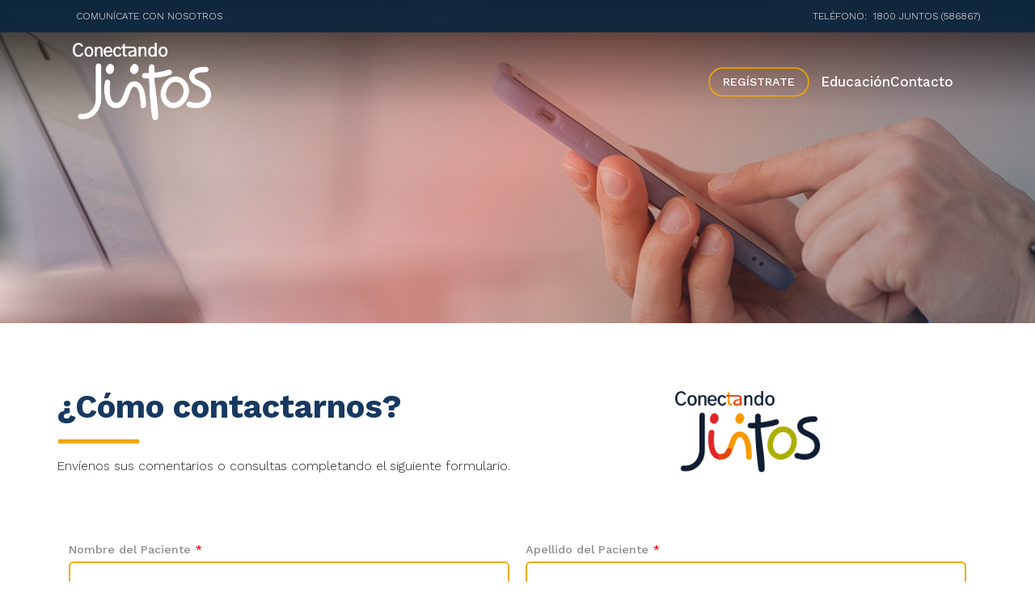

--- FILE ---
content_type: text/html; charset=UTF-8
request_url: https://pacientesconectandojuntos.ec/contacto/
body_size: 12747
content:
<!doctype html>
<html lang="es" prefix="og: https://ogp.me/ns#">

<head>
    
    <!-- <div id="fb-root"></div> -->

    <!-- Your Chat Plugin code -->
    <!-- <div id="fb-customer-chat" class="fb-customerchat" ref="pacientescaminandojuntos.com">
    </div> -->

    <!-- <script>
        var chatbox = document.getElementById('fb-customer-chat');
        chatbox.setAttribute("page_id", "101186485642044");
        chatbox.setAttribute("attribution", "biz_inbox");

        window.fbAsyncInit = function() {
            FB.init({
                xfbml: true,
                version: 'v11.0'
            });
        };

        (function(d, s, id) {
            var js, fjs = d.getElementsByTagName(s)[0];
            if (d.getElementById(id)) return;
            js = d.createElement(s);
            js.id = id;
            js.src = 'https://connect.facebook.net/es_ES/sdk/xfbml.customerchat.js';
            fjs.parentNode.insertBefore(js, fjs);
        }(document, 'script', 'facebook-jssdk'));
    </script> -->

    <!-- GOOGLE ANALYTICS ECUADOR  -->

<!-- Global site tag (gtag.js) - Google Analytics -->
<!-- <script async src="https://www.googletagmanager.com/gtag/js?id=G-CX3H742T8C"></script>
<script>
  window.dataLayer = window.dataLayer || [];
  function gtag(){dataLayer.push(arguments);}
  gtag('js', new Date());

  gtag('config', 'G-CX3H742T8C');
</script> -->


<!-- Global site tag (gtag.js) - Google Ads: 364146603 -->
<script async src="https://www.googletagmanager.com/gtag/js?id=AW-364146603"></script>
<script>
  window.dataLayer = window.dataLayer || [];
  function gtag(){dataLayer.push(arguments);}
  gtag('js', new Date());

  gtag('config', 'AW-364146603');
</script>


<!-- Event snippet for Página vista Caminando Juntos Ecuador conversion page -->
<script>
  gtag('event', 'conversion', {'send_to': 'AW-364146603/ECviCL-in6wCEKvf0a0B'});
</script>

    <meta charset="UTF-8">
    <meta name="viewport" content="width=device-width, initial-scale=1">
    <link rel="profile" href="https://gmpg.org/xfn/11">

    	<style>img:is([sizes="auto" i], [sizes^="auto," i]) { contain-intrinsic-size: 3000px 1500px }</style>
	
<!-- Optimización para motores de búsqueda de Rank Math -  https://rankmath.com/ -->
<title>Contacto - ¡Bienvenidos a Conectando Juntos!</title>
<meta name="description" content="¿Cómo Contactarnos? Envíenos sus comentarios o consultas completando el siguiente formulario."/>
<meta name="robots" content="follow, index, max-snippet:-1, max-video-preview:-1, max-image-preview:large"/>
<link rel="canonical" href="https://pacientesconectandojuntos.ec/contacto/" />
<meta property="og:locale" content="es_ES" />
<meta property="og:type" content="article" />
<meta property="og:title" content="Contacto - ¡Bienvenidos a Conectando Juntos!" />
<meta property="og:description" content="¿Cómo Contactarnos? Envíenos sus comentarios o consultas completando el siguiente formulario." />
<meta property="og:url" content="https://pacientesconectandojuntos.ec/contacto/" />
<meta property="og:site_name" content="Pacientes Conectando Juntos" />
<meta property="og:updated_time" content="2025-09-30T19:30:05+00:00" />
<meta property="og:image" content="https://pacientesconectandojuntos.ec/wp-content/uploads/sites/4/2024/02/conectando-juntos-psp.jpg" />
<meta property="og:image:secure_url" content="https://pacientesconectandojuntos.ec/wp-content/uploads/sites/4/2024/02/conectando-juntos-psp.jpg" />
<meta property="og:image:width" content="1920" />
<meta property="og:image:height" content="1080" />
<meta property="og:image:alt" content="Contacto" />
<meta property="og:image:type" content="image/jpeg" />
<meta property="article:published_time" content="2023-12-19T16:22:39+00:00" />
<meta property="article:modified_time" content="2025-09-30T19:30:05+00:00" />
<meta name="twitter:card" content="summary_large_image" />
<meta name="twitter:title" content="Contacto - ¡Bienvenidos a Conectando Juntos!" />
<meta name="twitter:description" content="¿Cómo Contactarnos? Envíenos sus comentarios o consultas completando el siguiente formulario." />
<meta name="twitter:image" content="https://pacientesconectandojuntos.ec/wp-content/uploads/sites/4/2024/02/conectando-juntos-psp.jpg" />
<meta name="twitter:label1" content="Tiempo de lectura" />
<meta name="twitter:data1" content="Menos de un minuto" />
<script type="application/ld+json" class="rank-math-schema">{"@context":"https://schema.org","@graph":[{"@type":["Person","Organization"],"@id":"https://pacientesconectandojuntos.ec/#person","name":"Pacientes Conectando Juntos","logo":{"@type":"ImageObject","@id":"https://pacientesconectandojuntos.ec/#logo","url":"https://pacientesconectandojuntos.ec/wp-content/uploads/sites/4/2024/02/conectando-juntos-psp.jpg","contentUrl":"https://pacientesconectandojuntos.ec/wp-content/uploads/sites/4/2024/02/conectando-juntos-psp.jpg","caption":"Pacientes Conectando Juntos","inLanguage":"es","width":"1920","height":"1080"},"image":{"@type":"ImageObject","@id":"https://pacientesconectandojuntos.ec/#logo","url":"https://pacientesconectandojuntos.ec/wp-content/uploads/sites/4/2024/02/conectando-juntos-psp.jpg","contentUrl":"https://pacientesconectandojuntos.ec/wp-content/uploads/sites/4/2024/02/conectando-juntos-psp.jpg","caption":"Pacientes Conectando Juntos","inLanguage":"es","width":"1920","height":"1080"}},{"@type":"WebSite","@id":"https://pacientesconectandojuntos.ec/#website","url":"https://pacientesconectandojuntos.ec","name":"Pacientes Conectando Juntos","publisher":{"@id":"https://pacientesconectandojuntos.ec/#person"},"inLanguage":"es"},{"@type":"ImageObject","@id":"https://pacientesconectandojuntos.ec/wp-content/uploads/sites/4/2024/02/conectando-juntos-psp.jpg","url":"https://pacientesconectandojuntos.ec/wp-content/uploads/sites/4/2024/02/conectando-juntos-psp.jpg","width":"1920","height":"1080","inLanguage":"es"},{"@type":"WebPage","@id":"https://pacientesconectandojuntos.ec/contacto/#webpage","url":"https://pacientesconectandojuntos.ec/contacto/","name":"Contacto - \u00a1Bienvenidos a Conectando Juntos!","datePublished":"2023-12-19T16:22:39+00:00","dateModified":"2025-09-30T19:30:05+00:00","isPartOf":{"@id":"https://pacientesconectandojuntos.ec/#website"},"primaryImageOfPage":{"@id":"https://pacientesconectandojuntos.ec/wp-content/uploads/sites/4/2024/02/conectando-juntos-psp.jpg"},"inLanguage":"es"},{"@type":"Person","@id":"https://pacientesconectandojuntos.ec/author/adminpsp/","name":"adminpsp","url":"https://pacientesconectandojuntos.ec/author/adminpsp/","image":{"@type":"ImageObject","@id":"https://secure.gravatar.com/avatar/436ffa9cb1036208cf16410d124f368e45a91cc0e999deb98558dc94c4f28344?s=96&amp;d=mm&amp;r=g","url":"https://secure.gravatar.com/avatar/436ffa9cb1036208cf16410d124f368e45a91cc0e999deb98558dc94c4f28344?s=96&amp;d=mm&amp;r=g","caption":"adminpsp","inLanguage":"es"},"sameAs":["http://uscvalapspprd01.astrazeneca.net"]},{"@type":"Article","headline":"Contacto - \u00a1Bienvenidos a Conectando Juntos!","keywords":"Contacto,Programa para pacientes","datePublished":"2023-12-19T16:22:39+00:00","dateModified":"2025-09-30T19:30:05+00:00","author":{"@id":"https://pacientesconectandojuntos.ec/author/adminpsp/","name":"adminpsp"},"publisher":{"@id":"https://pacientesconectandojuntos.ec/#person"},"description":"\u00bfC\u00f3mo Contactarnos? Env\u00edenos sus comentarios o consultas completando el siguiente formulario.","name":"Contacto - \u00a1Bienvenidos a Conectando Juntos!","@id":"https://pacientesconectandojuntos.ec/contacto/#richSnippet","isPartOf":{"@id":"https://pacientesconectandojuntos.ec/contacto/#webpage"},"image":{"@id":"https://pacientesconectandojuntos.ec/wp-content/uploads/sites/4/2024/02/conectando-juntos-psp.jpg"},"inLanguage":"es","mainEntityOfPage":{"@id":"https://pacientesconectandojuntos.ec/contacto/#webpage"}}]}</script>
<!-- /Plugin Rank Math WordPress SEO -->

<link rel='dns-prefetch' href='//code.jquery.com' />
<link rel='dns-prefetch' href='//cdnjs.cloudflare.com' />
<link rel='dns-prefetch' href='//maxcdn.bootstrapcdn.com' />
<link rel='dns-prefetch' href='//fonts.googleapis.com' />
<link rel="alternate" type="application/rss+xml" title="¡Bienvenidos a Conectando Juntos! &raquo; Feed" href="https://pacientesconectandojuntos.ec/feed/" />
<link rel="alternate" type="application/rss+xml" title="¡Bienvenidos a Conectando Juntos! &raquo; Feed de los comentarios" href="https://pacientesconectandojuntos.ec/comments/feed/" />
<link rel='stylesheet' id='wp-block-library-css' href='https://pacientesconectandojuntos.ec/wp-includes/css/dist/block-library/style.min.css' type='text/css' media='all' />
<style id='classic-theme-styles-inline-css' type='text/css'>
/*! This file is auto-generated */
.wp-block-button__link{color:#fff;background-color:#32373c;border-radius:9999px;box-shadow:none;text-decoration:none;padding:calc(.667em + 2px) calc(1.333em + 2px);font-size:1.125em}.wp-block-file__button{background:#32373c;color:#fff;text-decoration:none}
</style>
<style id='global-styles-inline-css' type='text/css'>
:root{--wp--preset--aspect-ratio--square: 1;--wp--preset--aspect-ratio--4-3: 4/3;--wp--preset--aspect-ratio--3-4: 3/4;--wp--preset--aspect-ratio--3-2: 3/2;--wp--preset--aspect-ratio--2-3: 2/3;--wp--preset--aspect-ratio--16-9: 16/9;--wp--preset--aspect-ratio--9-16: 9/16;--wp--preset--color--black: #000000;--wp--preset--color--cyan-bluish-gray: #abb8c3;--wp--preset--color--white: #ffffff;--wp--preset--color--pale-pink: #f78da7;--wp--preset--color--vivid-red: #cf2e2e;--wp--preset--color--luminous-vivid-orange: #ff6900;--wp--preset--color--luminous-vivid-amber: #fcb900;--wp--preset--color--light-green-cyan: #7bdcb5;--wp--preset--color--vivid-green-cyan: #00d084;--wp--preset--color--pale-cyan-blue: #8ed1fc;--wp--preset--color--vivid-cyan-blue: #0693e3;--wp--preset--color--vivid-purple: #9b51e0;--wp--preset--gradient--vivid-cyan-blue-to-vivid-purple: linear-gradient(135deg,rgba(6,147,227,1) 0%,rgb(155,81,224) 100%);--wp--preset--gradient--light-green-cyan-to-vivid-green-cyan: linear-gradient(135deg,rgb(122,220,180) 0%,rgb(0,208,130) 100%);--wp--preset--gradient--luminous-vivid-amber-to-luminous-vivid-orange: linear-gradient(135deg,rgba(252,185,0,1) 0%,rgba(255,105,0,1) 100%);--wp--preset--gradient--luminous-vivid-orange-to-vivid-red: linear-gradient(135deg,rgba(255,105,0,1) 0%,rgb(207,46,46) 100%);--wp--preset--gradient--very-light-gray-to-cyan-bluish-gray: linear-gradient(135deg,rgb(238,238,238) 0%,rgb(169,184,195) 100%);--wp--preset--gradient--cool-to-warm-spectrum: linear-gradient(135deg,rgb(74,234,220) 0%,rgb(151,120,209) 20%,rgb(207,42,186) 40%,rgb(238,44,130) 60%,rgb(251,105,98) 80%,rgb(254,248,76) 100%);--wp--preset--gradient--blush-light-purple: linear-gradient(135deg,rgb(255,206,236) 0%,rgb(152,150,240) 100%);--wp--preset--gradient--blush-bordeaux: linear-gradient(135deg,rgb(254,205,165) 0%,rgb(254,45,45) 50%,rgb(107,0,62) 100%);--wp--preset--gradient--luminous-dusk: linear-gradient(135deg,rgb(255,203,112) 0%,rgb(199,81,192) 50%,rgb(65,88,208) 100%);--wp--preset--gradient--pale-ocean: linear-gradient(135deg,rgb(255,245,203) 0%,rgb(182,227,212) 50%,rgb(51,167,181) 100%);--wp--preset--gradient--electric-grass: linear-gradient(135deg,rgb(202,248,128) 0%,rgb(113,206,126) 100%);--wp--preset--gradient--midnight: linear-gradient(135deg,rgb(2,3,129) 0%,rgb(40,116,252) 100%);--wp--preset--font-size--small: 13px;--wp--preset--font-size--medium: 20px;--wp--preset--font-size--large: 36px;--wp--preset--font-size--x-large: 42px;--wp--preset--spacing--20: 0.44rem;--wp--preset--spacing--30: 0.67rem;--wp--preset--spacing--40: 1rem;--wp--preset--spacing--50: 1.5rem;--wp--preset--spacing--60: 2.25rem;--wp--preset--spacing--70: 3.38rem;--wp--preset--spacing--80: 5.06rem;--wp--preset--shadow--natural: 6px 6px 9px rgba(0, 0, 0, 0.2);--wp--preset--shadow--deep: 12px 12px 50px rgba(0, 0, 0, 0.4);--wp--preset--shadow--sharp: 6px 6px 0px rgba(0, 0, 0, 0.2);--wp--preset--shadow--outlined: 6px 6px 0px -3px rgba(255, 255, 255, 1), 6px 6px rgba(0, 0, 0, 1);--wp--preset--shadow--crisp: 6px 6px 0px rgba(0, 0, 0, 1);}:where(.is-layout-flex){gap: 0.5em;}:where(.is-layout-grid){gap: 0.5em;}body .is-layout-flex{display: flex;}.is-layout-flex{flex-wrap: wrap;align-items: center;}.is-layout-flex > :is(*, div){margin: 0;}body .is-layout-grid{display: grid;}.is-layout-grid > :is(*, div){margin: 0;}:where(.wp-block-columns.is-layout-flex){gap: 2em;}:where(.wp-block-columns.is-layout-grid){gap: 2em;}:where(.wp-block-post-template.is-layout-flex){gap: 1.25em;}:where(.wp-block-post-template.is-layout-grid){gap: 1.25em;}.has-black-color{color: var(--wp--preset--color--black) !important;}.has-cyan-bluish-gray-color{color: var(--wp--preset--color--cyan-bluish-gray) !important;}.has-white-color{color: var(--wp--preset--color--white) !important;}.has-pale-pink-color{color: var(--wp--preset--color--pale-pink) !important;}.has-vivid-red-color{color: var(--wp--preset--color--vivid-red) !important;}.has-luminous-vivid-orange-color{color: var(--wp--preset--color--luminous-vivid-orange) !important;}.has-luminous-vivid-amber-color{color: var(--wp--preset--color--luminous-vivid-amber) !important;}.has-light-green-cyan-color{color: var(--wp--preset--color--light-green-cyan) !important;}.has-vivid-green-cyan-color{color: var(--wp--preset--color--vivid-green-cyan) !important;}.has-pale-cyan-blue-color{color: var(--wp--preset--color--pale-cyan-blue) !important;}.has-vivid-cyan-blue-color{color: var(--wp--preset--color--vivid-cyan-blue) !important;}.has-vivid-purple-color{color: var(--wp--preset--color--vivid-purple) !important;}.has-black-background-color{background-color: var(--wp--preset--color--black) !important;}.has-cyan-bluish-gray-background-color{background-color: var(--wp--preset--color--cyan-bluish-gray) !important;}.has-white-background-color{background-color: var(--wp--preset--color--white) !important;}.has-pale-pink-background-color{background-color: var(--wp--preset--color--pale-pink) !important;}.has-vivid-red-background-color{background-color: var(--wp--preset--color--vivid-red) !important;}.has-luminous-vivid-orange-background-color{background-color: var(--wp--preset--color--luminous-vivid-orange) !important;}.has-luminous-vivid-amber-background-color{background-color: var(--wp--preset--color--luminous-vivid-amber) !important;}.has-light-green-cyan-background-color{background-color: var(--wp--preset--color--light-green-cyan) !important;}.has-vivid-green-cyan-background-color{background-color: var(--wp--preset--color--vivid-green-cyan) !important;}.has-pale-cyan-blue-background-color{background-color: var(--wp--preset--color--pale-cyan-blue) !important;}.has-vivid-cyan-blue-background-color{background-color: var(--wp--preset--color--vivid-cyan-blue) !important;}.has-vivid-purple-background-color{background-color: var(--wp--preset--color--vivid-purple) !important;}.has-black-border-color{border-color: var(--wp--preset--color--black) !important;}.has-cyan-bluish-gray-border-color{border-color: var(--wp--preset--color--cyan-bluish-gray) !important;}.has-white-border-color{border-color: var(--wp--preset--color--white) !important;}.has-pale-pink-border-color{border-color: var(--wp--preset--color--pale-pink) !important;}.has-vivid-red-border-color{border-color: var(--wp--preset--color--vivid-red) !important;}.has-luminous-vivid-orange-border-color{border-color: var(--wp--preset--color--luminous-vivid-orange) !important;}.has-luminous-vivid-amber-border-color{border-color: var(--wp--preset--color--luminous-vivid-amber) !important;}.has-light-green-cyan-border-color{border-color: var(--wp--preset--color--light-green-cyan) !important;}.has-vivid-green-cyan-border-color{border-color: var(--wp--preset--color--vivid-green-cyan) !important;}.has-pale-cyan-blue-border-color{border-color: var(--wp--preset--color--pale-cyan-blue) !important;}.has-vivid-cyan-blue-border-color{border-color: var(--wp--preset--color--vivid-cyan-blue) !important;}.has-vivid-purple-border-color{border-color: var(--wp--preset--color--vivid-purple) !important;}.has-vivid-cyan-blue-to-vivid-purple-gradient-background{background: var(--wp--preset--gradient--vivid-cyan-blue-to-vivid-purple) !important;}.has-light-green-cyan-to-vivid-green-cyan-gradient-background{background: var(--wp--preset--gradient--light-green-cyan-to-vivid-green-cyan) !important;}.has-luminous-vivid-amber-to-luminous-vivid-orange-gradient-background{background: var(--wp--preset--gradient--luminous-vivid-amber-to-luminous-vivid-orange) !important;}.has-luminous-vivid-orange-to-vivid-red-gradient-background{background: var(--wp--preset--gradient--luminous-vivid-orange-to-vivid-red) !important;}.has-very-light-gray-to-cyan-bluish-gray-gradient-background{background: var(--wp--preset--gradient--very-light-gray-to-cyan-bluish-gray) !important;}.has-cool-to-warm-spectrum-gradient-background{background: var(--wp--preset--gradient--cool-to-warm-spectrum) !important;}.has-blush-light-purple-gradient-background{background: var(--wp--preset--gradient--blush-light-purple) !important;}.has-blush-bordeaux-gradient-background{background: var(--wp--preset--gradient--blush-bordeaux) !important;}.has-luminous-dusk-gradient-background{background: var(--wp--preset--gradient--luminous-dusk) !important;}.has-pale-ocean-gradient-background{background: var(--wp--preset--gradient--pale-ocean) !important;}.has-electric-grass-gradient-background{background: var(--wp--preset--gradient--electric-grass) !important;}.has-midnight-gradient-background{background: var(--wp--preset--gradient--midnight) !important;}.has-small-font-size{font-size: var(--wp--preset--font-size--small) !important;}.has-medium-font-size{font-size: var(--wp--preset--font-size--medium) !important;}.has-large-font-size{font-size: var(--wp--preset--font-size--large) !important;}.has-x-large-font-size{font-size: var(--wp--preset--font-size--x-large) !important;}
:where(.wp-block-post-template.is-layout-flex){gap: 1.25em;}:where(.wp-block-post-template.is-layout-grid){gap: 1.25em;}
:where(.wp-block-columns.is-layout-flex){gap: 2em;}:where(.wp-block-columns.is-layout-grid){gap: 2em;}
:root :where(.wp-block-pullquote){font-size: 1.5em;line-height: 1.6;}
</style>
<link rel='stylesheet' id='nombre-tema-style-css' href='https://pacientesconectandojuntos.ec/wp-content/themes/psp-v1-ecuador/style.css' type='text/css' media='all' />
<link rel='stylesheet' id='bootstrap-css' href='https://maxcdn.bootstrapcdn.com/bootstrap/4.4.1/css/bootstrap.min.css?ver=1.1' type='text/css' media='all' />
<link rel='stylesheet' id='swiper_css-css' href='https://cdnjs.cloudflare.com/ajax/libs/Swiper/5.4.5/css/swiper.min.css?ver=1.1' type='text/css' media='all' />
<link rel='stylesheet' id='animate_css-css' href='https://pacientesconectandojuntos.ec/wp-content/themes/psp-v1-colombia/css/animate.min.css?ver=1.1' type='text/css' media='all' />
<link rel='stylesheet' id='tema_css-css' href='https://pacientesconectandojuntos.ec/wp-content/themes/psp-v1-colombia/css/estilos-psp.css?ver=20260126' type='text/css' media='all' />
<link rel='stylesheet' id='wpb-google-fonts-css' href='https://fonts.googleapis.com/css2?family=Work+Sans%3Awght%40300%3B500%3B700&#038;display=swap%22' type='text/css' media='all' />
<link rel="https://api.w.org/" href="https://pacientesconectandojuntos.ec/wp-json/" /><link rel="alternate" title="JSON" type="application/json" href="https://pacientesconectandojuntos.ec/wp-json/wp/v2/pages/1500" /><link rel="EditURI" type="application/rsd+xml" title="RSD" href="https://pacientesconectandojuntos.ec/xmlrpc.php?rsd" />
<meta name="generator" content="WordPress 6.8.3" />
<link rel='shortlink' href='https://pacientesconectandojuntos.ec/?p=1500' />
<link rel="alternate" title="oEmbed (JSON)" type="application/json+oembed" href="https://pacientesconectandojuntos.ec/wp-json/oembed/1.0/embed?url=https%3A%2F%2Fpacientesconectandojuntos.ec%2Fcontacto%2F" />
<link rel="alternate" title="oEmbed (XML)" type="text/xml+oembed" href="https://pacientesconectandojuntos.ec/wp-json/oembed/1.0/embed?url=https%3A%2F%2Fpacientesconectandojuntos.ec%2Fcontacto%2F&#038;format=xml" />
<style type="text/css">.recentcomments a{display:inline !important;padding:0 !important;margin:0 !important;}</style><link rel="icon" href="https://pacientesconectandojuntos.ec/wp-content/uploads/sites/4/2023/09/cropped-android-chrome-512x512-1-32x32.png" sizes="32x32" />
<link rel="icon" href="https://pacientesconectandojuntos.ec/wp-content/uploads/sites/4/2023/09/cropped-android-chrome-512x512-1-192x192.png" sizes="192x192" />
<link rel="apple-touch-icon" href="https://pacientesconectandojuntos.ec/wp-content/uploads/sites/4/2023/09/cropped-android-chrome-512x512-1-180x180.png" />
<meta name="msapplication-TileImage" content="https://pacientesconectandojuntos.ec/wp-content/uploads/sites/4/2023/09/cropped-android-chrome-512x512-1-270x270.png" />

    <!--28/1  Eliminado template part fb pixel -->

    <!-- Codigos GA para PacientesConectados-->
            <!-- Google tag (gtag.js) -->
        <script async src="https://www.googletagmanager.com/gtag/js?id=G-S7DZKBCCV8"></script>
        <script>
            window.dataLayer = window.dataLayer || [];

            function gtag() {
                dataLayer.push(arguments);
            }
            gtag('js', new Date());
            gtag('config', 'G-S7DZKBCCV8');
        </script>
        <!-- Google Tag Manager -->
        <script>
            (function(w, d, s, l, i) {
                w[l] = w[l] || [];
                w[l].push({
                    'gtm.start': new Date().getTime(),
                    event: 'gtm.js'
                });
                var f = d.getElementsByTagName(s)[0],
                    j = d.createElement(s),
                    dl = l != 'dataLayer' ? '&l=' + l : '';
                j.async = true;
                j.src =
                    'https://www.googletagmanager.com/gtm.js?id=' + i + dl;
                f.parentNode.insertBefore(j, f);
            })(window, document, 'script', 'dataLayer', 'GTM-MNQGMPXC');
        </script>
        <!-- End Google Tag Manager -->
    

</head>

<body class="wp-singular page-template page-template-page-contacto page-template-page-contacto-php page page-id-1500 wp-custom-logo wp-theme-psp-v1-colombia wp-child-theme-psp-v1-ecuador" id="">

    <!--Codigo GA Body Google Analytics-->
            <!-- Google Tag Manager (noscript) -->
        <noscript><iframe src="https://www.googletagmanager.com/ns.html?id=GTM-MNQGMPXC" height="0" width="0" style="display:none;visibility:hidden"></iframe></noscript>
        <!-- End Google Tag Manager (noscript) -->
    
    <div class="scheme-orange">

        <header id="header-main">

            <!--- BARRA SUPERIOR CON DATOS DE CONTACTO --->
            <div class="header-top">
                <style>
    .header-top * {
        font-size: 12px !important;
    }

    .header-top div {
        border-right: none;
    }

    .contacto-barra {
        width: 100%;
    }

    .contacto-barra.row,
    .contacto-barra .col-8 {
        text-align: start;

    }

    .contacto-barra .row {
        padding-left: 0px;
    }

    .header-top {
        height: 40px;
    }

    .add-border-bottom {
        border-bottom: solid 1px aliceblue;
    }
    #header-main > div.header-top > div > div:nth-child(2) > div > span:nth-child(4){
        display: none;
    }

    @media(max-width:1023px) {
        .header-top {
            display: none;
        }
    }
</style>
    
    <div class="contacto-barra text-white row container align-items-center justify-content-between">
        <div class="col-4">
            <span class="text-uppercase">Comunícate con nosotros</span>
        </div>
        <div class="">
            <div class="row add-border-bottom">
            
                                                            <div class="d-flex">
                            <span>
                                TELÉFONO:
                            </span>
                            <a class="numero text-white pl-2" href="tel:1800 JUNTOS (586867)">
                                1800 JUNTOS (586867)                            </a>
                        </div>
                        
                                                                        
            </div>

            <!-- IQVIA fijo o dinámico -->
                    </div>
    </div>
<script>
  // Detectar si la página actual es https://pacientesconectandojuntos.pe
  if (window.location.hostname === 'pacientesconectandojuntos.pe') {
    // Mostrar la línea
    document.querySelector('.right-line').style.display = 'inline';
  }
</script>            </div>
            <div class="header">
                <div class="container">

                    <a href="https://pacientesconectandojuntos.ec/" class="custom-logo-link" rel="home"><img width="595" height="351" src="https://pacientesconectandojuntos.ec/wp-content/uploads/sites/4/2022/08/conectando-juntos-logo-1.png" class="custom-logo" alt="¡Bienvenidos a Conectando Juntos!" decoding="async" fetchpriority="high" srcset="https://pacientesconectandojuntos.ec/wp-content/uploads/sites/4/2022/08/conectando-juntos-logo-1.png 595w, https://pacientesconectandojuntos.ec/wp-content/uploads/sites/4/2022/08/conectando-juntos-logo-1-300x177.png 300w" sizes="(max-width: 595px) 100vw, 595px" /></a>
                    <div class="navbar">
                        <!--- BOTONES DE LOGIN / REGISTRO --->
                        <a id="btn-registarse-co" data-tracking-id="btn-home-registrate-co" href="https://pacientesconectandojuntos.ec/registrate/"
    class="btn" style="box-shadow: 0px 0px 0px 0.1rem #EFAA03;" data-toggle="tooltip" data-placement="top"
    title="Estoy accediendo a esta sección porque mi médico me ha recomendado registrarme.">REGÍSTRATE</a>

                        <div class="dropdown">
                            <a class="item-nav" href="https://pacientesconectandojuntos.ec/educacion/">Educación</a>                            <div class="dropdown-content">
                                <a class="" href="https://pacientesconectandojuntos.ec/educacion/">Patologías</a>                                <a class="" href="https://pacientesconectandojuntos.ec/educacion/#tu-espacio">Más Información</a>                            </div>
                        </div>
                        <a class="item-nav" href="https://pacientesconectandojuntos.ec/contacto/">Contacto</a>                    </div>
                </div>
                <nav class="menu-principal" id="navigation">
                    <div class="menu-principal-container">
                        <div class="menu-items-container">
                            <ul class="menu-slider-right">
                                <ul id="navMenu" class=""><li id="menu-item-2386" class="btn-tooltip1 menu-item menu-item-type-post_type menu-item-object-page menu-item-2386"><a href="https://pacientesconectandojuntos.ec/registrate/">Regístrate</a></li>
<li id="menu-item-73" class="menu-item menu-item-type-post_type menu-item-object-page menu-item-73"><a href="https://pacientesconectandojuntos.ec/educacion/">Educación</a></li>
<li id="menu-item-45" class="menu-item menu-item-type-custom menu-item-object-custom menu-item-45"><a href="#footer-main">Contacto</a></li>
</ul>                            </ul>
                        </div>
                        <div class="menu-redes mt-5">
                                                            <a href="https://www.facebook.com/Caminando-Juntos-Andino-115271810303554" target="_blank"><img src="https://pacientesconectandojuntos.ec/wp-content/themes/psp-v1-colombia/img/icono-fb.png" alt="Icono Facebook"></a>
                            
                                                            <a href="https://www.instagram.com/conectandojuntosandino/" target="_blank"><img src="https://pacientesconectandojuntos.ec/wp-content/themes/psp-v1-colombia/img/icono-ig.png" alt="Icono Instagram"></a>
                            
                            
                            
                            

                        </div>
                    </div>
                </nav>
                <div class="w-100 cont-nav-tog">
                    <div class="container">
                        <button class="navbar-toggler hamburger hamburger--spin" type="button" aria-controls="navbarHeader" aria-expanded="false" aria-label="Toggle navigation"> <span class="hamburger-box">
                                <span class="hamburger-inner"></span> </span>
                            <img src="https://pacientesconectandojuntos.ec/wp-content/themes/psp-v1-colombia/img/menu2.png">
                        </button>
                    </div>
                </div>
            </div>
        </header>

        <style>
            /* Estilo del dropdown */
            .dropdown {
                position: relative;
                display: inline-block;
            }

            /* Estilo del contenido del dropdown (inicialmente oculto) */
            .dropdown-content {
                display: none;
                position: absolute;
                background-color: #fff;
                border-bottom-right-radius: 16px;
                border-bottom-left-radius: 16px;
                min-width: 160px;
                box-shadow: 0px 8px 16px 0px rgba(0, 0, 0, 0.2);
                z-index: 1;
            }

            /* Estilo de los enlaces dentro del dropdown */
            .dropdown-content a {
                color: #173961;
                padding: 6px 16px;
                text-decoration: none;
                display: block;
                font-weight: 500;
                font-size: 15px;
            }

            /* Cambia el color al pasar el ratón sobre los enlaces */
            .dropdown-content a:hover {
                color: #EFAA03;
            }

            /* Muestra el dropdown cuando se pasa el ratón sobre el elemento padre (.dropdown) */
            .dropdown:hover .dropdown-content {
                display: block;
            }
        </style>
<main class="bg-cover banner-inner" style="background-image:url(https://pacientesconectandojuntos.ec/wp-content/uploads/sites/4/2023/12/banner-contacto-nuevo.png
   );">
    <div class="container">
        <p>
                    </p>
    </div>
</main>

<div class="container mb-5">
    <div class="row row-title py-5">
        <div class="col-lg-6 px-0 d-flex flex-column justify-content-start">
            <h1 class="bold text-azul">¿Cómo contactarnos?</h1>
            <hr style="background-color:#EFAA03;opacity:1;width:100px;height:4px;margin-left:2px;">
            <p>Envíenos sus comentarios o consultas completando el siguiente formulario.</p>
        </div>
        <div class="col-lg-6 d-flex align-items-center justify-content-center">
            <img src="https://pacientesconectandojuntos.ec/wp-content/themes/psp-v1-colombia/img/logo-conectando-juntos-color.png" alt="logo" width="180px">
        </div>
    </div>
    <div id="form-registro">
        <div id="registro-form">
            <!-- <form>
                <div class="form-half">
                    <div class="form-row">
                        <label for="nombre">Nombre del Paciente:</label>
                        <input type="text" id="nombre" name="nombre">
                    </div>
                    <div class="form-row">
                        <label for="apellido">Apellido del Paciente:</label>
                        <input type="text" id="apellido" name="apellido">
                    </div>
                </div>

                <div class="form-row-half">
                    <div class="form-row">
                        <label for="email">Correo Electrónico:</label>
                        <input type="email" name="email" id="email">
                    </div>

                    <div class="form-row-inner">
                        <div class="form-row">
                            <label for="telefonoCelular">Teléfono Celular:</label>
                            <input type="tel" id="telefonoCelular" name="telefonoCelular">
                        </div>

                        <div class="form-row">
                            <label for="pais">País:</label>
                            <input type="text" id="pais" name="pais">
                        </div>
                    </div>
                </div>

                <div class="form-row-textarea">
                    <label for="consulta">Motivo de consulta</label>
                    <textarea name="consulta" id="consulta"></textarea>
                </div>

                

              
                <input type="submit" value="Enviar" class="btn-enviar-form" id="btn-submit-form">

            </form> -->
            <div class="wpforms-container wpforms-container-full" id="wpforms-1506"><form id="wpforms-form-1506" class="wpforms-validate wpforms-form wpforms-ajax-form" data-formid="1506" method="post" enctype="multipart/form-data" action="/contacto/" data-token="da0ba460bafa7632be07c4bc8a323855"><noscript class="wpforms-error-noscript">Please enable JavaScript in your browser to complete this form.</noscript><div class="wpforms-field-container"><div id="wpforms-1506-field_1-container" class="wpforms-field wpforms-field-layout" data-field-id="1"><label class="wpforms-field-label wpforms-label-hide" for="wpforms-1506-field_1">Layout</label><div class="wpforms-field-layout-columns wpforms-field-layout-preset-50-50"><div class="wpforms-layout-column wpforms-layout-column-50"><div id="wpforms-1506-field_2-container" class="wpforms-field wpforms-field-name" data-field-id="2"><label class="wpforms-field-label" for="wpforms-1506-field_2">Nombre del Paciente <span class="wpforms-required-label">*</span></label><input type="text" id="wpforms-1506-field_2" class="wpforms-field-medium wpforms-field-required" name="wpforms[fields][2]" required></div></div><div class="wpforms-layout-column wpforms-layout-column-50"><div id="wpforms-1506-field_3-container" class="wpforms-field wpforms-field-name" data-field-id="3"><label class="wpforms-field-label" for="wpforms-1506-field_3">Apellido del Paciente <span class="wpforms-required-label">*</span></label><input type="text" id="wpforms-1506-field_3" class="wpforms-field-medium wpforms-field-required" name="wpforms[fields][3]" required></div></div></div></div><div id="wpforms-1506-field_4-container" class="wpforms-field wpforms-field-layout" data-field-id="4"><label class="wpforms-field-label wpforms-label-hide" for="wpforms-1506-field_4">Layout</label><div class="wpforms-field-layout-columns wpforms-field-layout-preset-50-25-25"><div class="wpforms-layout-column wpforms-layout-column-50"><div id="wpforms-1506-field_5-container" class="wpforms-field wpforms-field-email" data-field-id="5"><label class="wpforms-field-label" for="wpforms-1506-field_5">Correo Electrónico <span class="wpforms-required-label">*</span></label><input type="email" id="wpforms-1506-field_5" class="wpforms-field-medium wpforms-field-required" name="wpforms[fields][5]" spellcheck="false" required></div></div><div class="wpforms-layout-column wpforms-layout-column-25"><div id="wpforms-1506-field_6-container" class="wpforms-field wpforms-field-phone" data-field-id="6"><label class="wpforms-field-label" for="wpforms-1506-field_6">Teléfono Celular</label><input type="tel" id="wpforms-1506-field_6" class="wpforms-field-medium wpforms-smart-phone-field" data-rule-smart-phone-field="true" name="wpforms[fields][6]" ></div></div><div class="wpforms-layout-column wpforms-layout-column-25"><div id="wpforms-1506-field_9-container" class="wpforms-field wpforms-field-text" data-field-id="9"><label class="wpforms-field-label" for="wpforms-1506-field_9">País <span class="wpforms-required-label">*</span></label><input type="text" id="wpforms-1506-field_9" class="wpforms-field-medium wpforms-field-required" name="wpforms[fields][9]" required></div></div></div></div><div id="wpforms-1506-field_10-container" class="wpforms-field wpforms-field-textarea form-row-textarea" data-field-id="10"><label class="wpforms-field-label" for="wpforms-1506-field_10">Motivo de consulta</label><textarea id="wpforms-1506-field_10" class="wpforms-field-medium" name="wpforms[fields][10]" ></textarea></div><div id="wpforms-1506-field_11-container" class="wpforms-field wpforms-field-checkbox" data-field-id="11"><ul id="wpforms-1506-field_11" class="wpforms-field-required"><li class="choice-1 depth-1"><input type="checkbox" id="wpforms-1506-field_11_1" name="wpforms[fields][11][]" value="Autorizo al tercero (proveedor PSP), para contacto y proporcionar más información del programa. &lt;a href=&quot;https://www.andean.astrazeneca.com/politica-de-privacidad-ecuador.html&quot; target=&quot;_blank&quot;&gt;Términos y condiciones&lt;/a&gt;." required ><label class="wpforms-field-label-inline" for="wpforms-1506-field_11_1">Autorizo al tercero (proveedor PSP), para contacto y proporcionar más información del programa. <a href="https://www.andean.astrazeneca.com/politica-de-privacidad-ecuador.html" target="_blank">Términos y condiciones</a>.</label></li></ul></div></div><!-- .wpforms-field-container --><div class="wpforms-submit-container" ><input type="hidden" name="wpforms[id]" value="1506"><input type="hidden" name="wpforms[author]" value="1"><input type="hidden" name="wpforms[post_id]" value="1500"><button type="submit" name="wpforms[submit]" id="wpforms-submit-1506" class="wpforms-submit btn-enviar-form" data-alt-text="Enviando..." data-submit-text="Enviar" aria-live="assertive" value="wpforms-submit">Enviar</button><img src="https://pacientesconectandojuntos.ec/wp-content/plugins/wpforms/assets/images/submit-spin.svg" class="wpforms-submit-spinner" style="display: none;" width="26" height="26" alt="Loading"></div></form></div>  <!-- .wpforms-container -->            <p>Productos propiedad de AstraZeneca y distribuidos por Dyvenpro Distribución y Venta de Productos S.A. Oficina Matriz: Urbanización Ciudad Colón, Mz 275, Solar 5, Etapa III, Edificio Corporativo 1, Guayaquil-Ecuador, tel.: 43731390. Oficina Regional: Avenida 6 de Diciembre N31-110 y Whymper, Edificio Torres Tenerife, Piso 7. Información aplicable a Ecuador. Si requiere mayor información favor comunicarse con el teléfono arriba. La información que contiene este material es únicamente de caracter informativo, no pretende influenciar la prescripción o consumo de ningún medicamento y no reemplaza la consulta a un profesional de la salud para el diagnóstico o tratamiento de ningún síntoma o enfermedad. MATPROM: EC-1801 Prep: 9 – 2025</p>
        </div>


    </div>
</div>
<script>
    function seleccionarArchivo() {
        document.getElementById('adjunto').click();
    }
</script>

<style>
    .bold {
        font-weight: bold;
    }

    #form-registro {
        padding-bottom: 5rem;
    }

    form {
        width: 100%;
        box-sizing: border-box;
        display: grid;
        grid-gap: 20px;

    }

    form p {
        margin-top: 0!important;
        margin-bottom: 2rem!important;
        color: #173961!important;
    }

    label {
        color: #8D8D8D!important;
        font-size: .9rem!important;
    }

    input,
    select {
        width: 100%!important;
        border: 2px solid #EFAA03!important;
        border-radius: 6px!important;
        height: 2rem!important;
        margin-top: .4rem!important;
    }

    .form-row-textarea {
        display: flex;
        flex-direction: column;
        width:100%;
    }
    .form-row-textarea textarea {
        border: 2px solid #EFAA03!important;
        border-radius:6px!important;
        min-height: 100px!important;
    }

    .form-row {
        width: 100%;
    }

    .form-row-terms {
        width: 100%;
        margin-top: 2rem;
    }

    .form-row-half {
        display: grid;
        grid-template-columns: 1fr 500px;
        gap: 1rem;
    }

    .form-row-half .form-row-inner {
        display: grid;
        grid-template-columns: repeat(2, 1fr);
        gap: 1rem;
    }

    .form-half {
        display: grid;
        grid-template-columns: repeat(2, 1fr);
        gap: 1rem;
    }

    .form-half .form-row-inner {
        display: grid;
        grid-template-columns: repeat(2, 1fr);
        gap: 1rem;
    }

    .file-input {
        position: relative;
    }

    .file-input input {
        height: 100px;
        display: flex;
    }

    .file-input span,
    .file-input small {
        color: #8d8d8d;
    }

    .checkbox-form {
        display: flex;
        justify-content: flex-start;
        align-items: center;
        gap: 10px;
        width: 100%;
    }

    /* Hacemos el checkbox transparente y lo posicionamos fuera de la pantalla */
    .checkbox-input {
        opacity: 0;
        position: absolute;
        left: -9999px;
    }

    /* Estilo del contenedor del checkbox personalizado */
    .custom-checkbox {
        display: inline-block;
        width: 20px;
        height: 20px;
        background-color: #eee;
        border: 2px solid #48BAD3;
        /* Nuevo estilo de borde */
        border-radius: 4px;
        cursor: pointer;
    }

    /* Estilo del check visible cuando está seleccionado */
    .custom-checkbox .checkmark {
        display: none;
        width: 100%;
        height: 100%;
        background-image: url("check.svg");
        background-repeat: no-repeat;
        background-position: center;
        background-size: contain;
        border-radius: 3px;
    }

    /* Estilo del check visible cuando está seleccionado */
    .custom-checkbox input:checked+.checkmark {
        display: block;
    }

    .btn-enviar-form {
        background-color: #EFAA03;
        color: white;
        font-weight: bold;
        font-size: 1rem;
        border-radius: 50px;
        height: 50px;
        width: 180px;
        border: none;
        display: flex;
        align-items: center;
        justify-content: center;
    }

    .terms-box {
        background-color: #fff;
        border: 1px solid #ddd;
        color: #444;
        padding: 15px 15px 0;
        margin-top: 15px;
        height: 125px;
        overflow-y: scroll;
        overflow-x: hidden;
        font-size: 12px;
    }

    @media (max-width:768px) {
        .form-row-half,
        .form-half {
            grid-template-columns: 1fr;
        }

        .form-row-half .form-row-inner,
        .form-half .form-row-inner {
            grid-template-columns: 1fr;
        }

        .row-title {
            padding-left:16px;
            padding-right:16px;
        }

        .row-title img{
            margin-top:32px;
        }
    }

    input#wpforms-1506-field_11_1{
        width: unset !important;
        height: unset !important;
    }
</style>


<style>
    .uppercase {
        text-transform: uppercase;
    }

    .contact-subtitle {
        font-size: 1.2rem;
    }

    .medium {
        font-weight: 400;
    }

    .telefonos {
        padding-top: 100px !important;
    }

    @media(min-width:769px) {
        .add-border {
            margin-right: 3%;
            border-right: solid 1px aliceblue;
        }
    }
    @media(max-width:768px) {
        .add-border {
            margin-bottom: 50px
        }
    }
</style>


<footer id="footer-main">
    <div class="telefonos bg-azul">
        <div class="container">
            <div class="row">
                <div class="col-12 mb-5">
                    <h2 class="text-500 text-white text-center mb-3">Comunícate con nosotros</h2>
                    <hr style="width:80px;opacity:1;background:#EFAA03;height:2px;margin:auto;">
                </div>
            </div>
            <!-- <div class="fila-contacto">

                                                                    <div class="item">
                                <p><a class="numero  text-white" href="tel:1800 JUNTOS (586867)">1800 JUNTOS (586867)</a></p>
                                <p class="texto  text-white">TELÉFONO</p>
                            </div>
                                                                                                <div class="item">
                                <p><a class="numero text-white" style="font-size: 1rem" href="mailto:conectandojuntos@litya.ec" target="_blank">conectandojuntos@litya.ec</a></p>
                                <p class="texto  text-white">CORREO ELECTRÓNICO</p>
                            </div>
                                                                        </div> -->

            <div class="row px-md-5 text-white">
                <div class="col-md-7 add-border">
                                     

                                                                            <p class="texto uppercase medium">ESCRÍBENOS</p>
                                <p class="bold mb-3">
                                    <a class="text-white" href="mailto:conectandojuntos@litya.ec">
                                        conectandojuntos@litya.ec                                    </a>
                                </p>
                        
                        <div class="row" style="padding-left: 15px; padding: right 15px;">
                                                                <div class="pr-5">
                                        <p class="texto text-white">TELÉFONO</p>
                                        <p class="bold" style="font-size: 1.5rem">
                                            <a class="text-white" href="tel:1800 JUNTOS (586867)">
                                                1800 JUNTOS (586867)                                            </a>
                                        </p>
                                    </div>
                                                        </div>
                                    </div>

                <div class="col-md-4">
                    <!-- Acá podrías repetir la lógica para IQVIA si lo tenés como otro grupo ACF -->
                                            <style>@media (min-width: 769px) {
    .add-border {
        margin-right: 3%;
        border-right: solid 0px;
    }
}</style>
                                        
                   
                </div>
            </div>


            <div class="row">
                <div class="col-12 mt-5 mb-3">
                    <h6 class="text-500 text-center">Horario Habilitado de Lunes a Viernes de 8:00 AM a 5:30 PM</h6>
                </div>

            </div>
        </div>
    </div>
    <div class="container">
        <!--- <div class="footer-top">
              <img src="img/logo-fv.png">
            <img src="img/logo-sim.png">
        </div> --->
    </div>
    <div class="container">
        <div class="footer-bottom pt-5">
            <div class="text">
                <p>Productos propiedad de AstraZeneca y distribuidos por Dyvenpro Distribución y Venta de Productos S.A. Oficina Matriz: Urbanización Ciudad Colón, Mz 275, Solar 5, Etapa III, Edificio Corporativo 1, Guayaquil-Ecuador, tel.: 43731390. Oficina Regional: Avenida 6 de Diciembre N31-110 y Whymper, Edificio Torres Tenerife, Piso 7</p>
<p>Información aplicable para Ecuador</p>
<p>La información que contiene este material es únicamente de caracter informativo, no pretende influenciar la prescripción o consumo de ningún medicamento y no reemplaza la consulta a un profesional de la salud para el diagnóstico o tratamiento de ningún síntoma o enfermedad</p>
<p>En caso de evento adverso repórtelo en Ecuador al móvil 24 horas 990093705, a <a href="mailto:farmacovigilancia.dyvenpro@grupodifare.com">farmacovigilancia.dyvenpro@grupodifare.com</a> o ingrese a <a href="http://contactazmedical.astrazeneca.com/">http://contactazmedical.astrazeneca.com/</a> y seleccione en país Ecuador. Detalles de la política de privacidad para eventos adversos en el siguiente link: <a href="https://bit.ly/2ZHT6W3">https://bit.ly/2ZHT6W3</a></p>
<p>&nbsp;</p>
<p><a href="/aviso-de-privacidad" target="_blank" rel="noopener">Aviso de privacidad</a> | <a href="/terminos-y-condiciones">Términos y condiciones</a> | <a href="/politica-de-cookies">Política de cookies</a> | <a href="https://www.astrazeneca.co/politica-de-privacidad-ecuador.html" target="_blank" rel="noopener">Política de privacidad Ecuador</a></p>
<p>&nbsp;</p>
 MATPROM EC-11088 Prep 10.2023            </div>
            <a href="https://www.astrazeneca.com/" target="_blank"><img src="https://pacientesconectandojuntos.ec/wp-content/themes/psp-v1-colombia/img/astrazeneca-logo.png" alt="Logo AstraZeneca"></a>
        </div>
    </div>

</footer>

<script type="speculationrules">
{"prefetch":[{"source":"document","where":{"and":[{"href_matches":"\/*"},{"not":{"href_matches":["\/wp-*.php","\/wp-admin\/*","\/wp-content\/uploads\/sites\/4\/*","\/wp-content\/*","\/wp-content\/plugins\/*","\/wp-content\/themes\/psp-v1-ecuador\/*","\/wp-content\/themes\/psp-v1-colombia\/*","\/*\\?(.+)"]}},{"not":{"selector_matches":"a[rel~=\"nofollow\"]"}},{"not":{"selector_matches":".no-prefetch, .no-prefetch a"}}]},"eagerness":"conservative"}]}
</script>
<script type="text/javascript">
    document.addEventListener('wpcf7mailsent', function(event) {
        if ('46' == event.detail.contactFormId) { // Change 123 to the ID of the form 
            jQuery('#modalRegistro').modal('show'); //this is the bootstrap modal popup id
        }
    }, false);

</script>
<script type="text/javascript">
    window.wpforms_datepicker = {
        disableMobile: true,
        locale: {
            firstDayOfWeek: 1,
            weekdays: {
                shorthand: ['Dom', 'Lun', 'Mar', 'Mie', 'Jue', 'Vie', 'Sab'],
                longhand: ['Domingo', 'Lunes', 'Martes', 'Miércoles', 'Jueves', 'Viernes', 'Sábado']
            },
            months: {
                shorthand: ['Ene', 'Febr', 'Mar', 'Abr', 'May', 'Jun', 'Jul', 'Ago', 'Sep', 'Oct', 'Nov', 'Dec'],
                longhand: ['Enero', 'Febrero', 'Marzo', 'Abril', 'Mayo', 'Junio', 'Julio', 'Agosto', 'Septiembre', 'Octubre', 'Noviembre', 'Diciembre']
            },
        },
    };

</script>
<link rel='stylesheet' id='wpforms-smart-phone-field-css' href='https://pacientesconectandojuntos.ec/wp-content/plugins/wpforms/assets/pro/css/fields/phone/intl-tel-input.min.css?ver=18.2.1' type='text/css' media='all' />
<link rel='stylesheet' id='wpforms-layout-css' href='https://pacientesconectandojuntos.ec/wp-content/plugins/wpforms/assets/pro/css/fields/layout.min.css?ver=1.8.5.2' type='text/css' media='all' />
<link rel='stylesheet' id='wpforms-classic-full-css' href='https://pacientesconectandojuntos.ec/wp-content/plugins/wpforms/assets/css/frontend/classic/wpforms-full.min.css?ver=1.8.5.2' type='text/css' media='all' />
<script type="text/javascript" src="https://code.jquery.com/jquery-3.5.1.min.js" id="jquery-js"></script>
<script type="text/javascript" src="https://pacientesconectandojuntos.ec/wp-content/themes/psp-v1-colombia/js/navigation.js?ver=20151215" id="nombre-tema-navigation-js"></script>
<script type="text/javascript" src="https://pacientesconectandojuntos.ec/wp-content/themes/psp-v1-colombia/js/skip-link-focus-fix.js?ver=20151215" id="nombre-tema-skip-link-focus-fix-js"></script>
<script type="text/javascript" src="https://cdnjs.cloudflare.com/ajax/libs/popper.js/1.12.9/umd/popper.min.js?ver=20151215" id="popper_js-js"></script>
<script type="text/javascript" src="https://maxcdn.bootstrapcdn.com/bootstrap/4.4.1/js/bootstrap.min.js?ver=20151215" id="bootstrap_js-js"></script>
<script type="text/javascript" src="https://cdnjs.cloudflare.com/ajax/libs/Swiper/5.4.5/js/swiper.min.js?ver=20151215" id="swiper_js-js"></script>
<script type="text/javascript" src="https://pacientesconectandojuntos.ec/wp-content/themes/psp-v1-colombia/js/wow.min.js?ver=20151215" id="wow_js-js"></script>
<script type="text/javascript" src="https://cdnjs.cloudflare.com/ajax/libs/rellax/1.12.1/rellax.min.js?ver=20151215" id="rellax_js-js"></script>
<script type="text/javascript" src="https://pacientesconectandojuntos.ec/wp-content/themes/psp-v1-colombia/js/scripts-psp.js?ver=20260126" id="tema_js-js"></script>
<script type="text/javascript" src="https://pacientesconectandojuntos.ec/wp-content/plugins/wpforms/assets/pro/lib/intl-tel-input/jquery.intl-tel-input.min.js?ver=18.2.1" id="wpforms-smart-phone-field-js"></script>
<script type="text/javascript" src="https://pacientesconectandojuntos.ec/wp-content/plugins/wpforms/assets/lib/jquery.validate.min.js?ver=1.19.5" id="wpforms-validation-js"></script>
<script type="text/javascript" src="https://pacientesconectandojuntos.ec/wp-content/plugins/wpforms/assets/lib/jquery.inputmask.min.js?ver=5.0.7-beta.29" id="wpforms-maskedinput-js"></script>
<script type="text/javascript" src="https://pacientesconectandojuntos.ec/wp-content/plugins/wpforms/assets/lib/mailcheck.min.js?ver=1.1.2" id="wpforms-mailcheck-js"></script>
<script type="text/javascript" src="https://pacientesconectandojuntos.ec/wp-content/plugins/wpforms/assets/lib/punycode.min.js?ver=1.0.0" id="wpforms-punycode-js"></script>
<script type="text/javascript" src="https://pacientesconectandojuntos.ec/wp-content/plugins/wpforms/assets/js/utils.min.js?ver=1.8.5.2" id="wpforms-generic-utils-js"></script>
<script type="text/javascript" src="https://pacientesconectandojuntos.ec/wp-content/plugins/wpforms/assets/js/wpforms.min.js?ver=1.8.5.2" id="wpforms-js"></script>
<script type='text/javascript'>
/* <![CDATA[ */
var wpforms_settings = {"val_required":"This field is required.","val_email":"Please enter a valid email address.","val_email_suggestion":"Did you mean {suggestion}?","val_email_suggestion_title":"Click to accept this suggestion.","val_email_restricted":"This email address is not allowed.","val_number":"Please enter a valid number.","val_number_positive":"Please enter a valid positive number.","val_confirm":"Field values do not match.","val_checklimit":"You have exceeded the number of allowed selections: {#}.","val_limit_characters":"{count} of {limit} max characters.","val_limit_words":"{count} of {limit} max words.","val_recaptcha_fail_msg":"Google reCAPTCHA verification failed, please try again later.","val_turnstile_fail_msg":"Cloudflare Turnstile verification failed, please try again later.","val_inputmask_incomplete":"Please fill out the field in required format.","uuid_cookie":"1","locale":"es","wpforms_plugin_url":"https:\/\/pacientesconectandojuntos.ec\/wp-content\/plugins\/wpforms\/","gdpr":"","ajaxurl":"https:\/\/pacientesconectandojuntos.ec\/wp-admin\/admin-ajax.php","mailcheck_enabled":"1","mailcheck_domains":[],"mailcheck_toplevel_domains":["dev"],"is_ssl":"1","page_title":"Contacto","page_id":"1500","currency_code":"USD","currency_thousands":",","currency_decimals":"2","currency_decimal":".","currency_symbol":"$","currency_symbol_pos":"left","val_requiredpayment":"Payment is required.","val_creditcard":"Please enter a valid credit card number.","val_post_max_size":"The total size of the selected files {totalSize} MB exceeds the allowed limit {maxSize} MB.","val_time12h":"Please enter time in 12-hour AM\/PM format (eg 8:45 AM).","val_time24h":"Please enter time in 24-hour format (eg 22:45).","val_time_limit":"Please enter time between {minTime} and {maxTime}.","val_url":"Please enter a valid URL.","val_fileextension":"File type is not allowed.","val_filesize":"File exceeds max size allowed. File was not uploaded.","post_max_size":"524288000","val_password_strength":"A stronger password is required. Consider using upper and lower case letters, numbers, and symbols.","val_phone":"Please enter a valid phone number.","richtext_add_media_button":"","entry_preview_iframe_styles":["https:\/\/pacientesconectandojuntos.ec\/wp-includes\/js\/tinymce\/skins\/lightgray\/content.min.css?ver=6.8.3","https:\/\/pacientesconectandojuntos.ec\/wp-includes\/css\/dashicons.min.css?ver=6.8.3","https:\/\/pacientesconectandojuntos.ec\/wp-includes\/js\/tinymce\/skins\/wordpress\/wp-content.css?ver=6.8.3","https:\/\/pacientesconectandojuntos.ec\/wp-content\/plugins\/wpforms\/assets\/pro\/css\/fields\/richtext\/editor-content.min.css"]}
/* ]]> */
</script>
<script>
    $(function() {
        $('[data-toggle="tooltip"]').tooltip()
    })
</script>
</div>
</body>

</html>

--- FILE ---
content_type: text/css
request_url: https://pacientesconectandojuntos.ec/wp-content/themes/psp-v1-ecuador/style.css
body_size: -11
content:
/*
Theme Name: PSP V1 Ecuador
Description: Child theme de PSP V1 Colombia
Author: DOMO
Author URI: http://www.domo.com.ar
Template: psp-v1-colombia
Version: 1.0.0
License: GNU General Public License v2 or later
License URI: http://www.gnu.org/licenses/gpl-2.0.html
Text Domain: psp-v2-camcarinmu-child
*/


--- FILE ---
content_type: text/css
request_url: https://pacientesconectandojuntos.ec/wp-content/themes/psp-v1-colombia/css/estilos-psp.css?ver=20260126
body_size: 8876
content:
@import url("https://cdn.jsdelivr.net/npm/bootstrap-icons@1.11.1/font/bootstrap-icons.css");
/* Box sizing rules */
*,
*::before,
*::after {
    box-sizing: border-box;
}


/* Remove default padding */
ul[class],
ol[class] {
    padding: 0;
}

/* Remove default margin */
body,
h1,
h2,
h3,
h4,
p,
ul[class],
ol[class],
li,
figure,
figcaption,
blockquote,
dl,
dd {
    margin: 0;
}

/* Set core body defaults */
html {
    scroll-padding-top: 70px;
}

html,
body {
    min-height: 100vh;
    scroll-behavior: smooth;
    text-rendering: optimizeSpeed;
    line-height: 1.5;

}

body {
    font-family: 'Work Sans', sans-serif;
    font-weight: 300;
}

/* Remove list styles on ul, ol elements with a class attribute */
ul[class],
ol[class] {
    list-style: none;
}

/* A elements that don't have a class get default styles */
a:not([class]) {
    text-decoration-skip-ink: auto;
}

/* Make images easier to work with */
img {
    max-width: 100%;
    display: block;
}

/* Natural flow and rhythm in articles by default */
article>*+* {
    margin-top: 1em;
}

/* Inherit fonts for inputs and buttons */
input,
button,
textarea,
select {
    font: inherit;
}

a,
button {
    -webkit-transition: all ease-out 0.2s;
    -moz-transition: all ease-out 0.2s;
    -o-transition: all ease-out 0.2s;
    transition: all ease-out 0.2s;
}

/* Remove all animations and transitions for people that prefer not to see them */
@media (prefers-reduced-motion: reduce) {
    * {
        animation-duration: 0.01ms !important;
        animation-iteration-count: 1 !important;
        transition-duration: 0.01ms !important;
        scroll-behavior: auto !important;
    }
}

b {
    font-weight: 800;
}

a:hover {
    text-decoration: none;
}

p b,
li b {
    font-weight: 500;
}

.text-azul {
    color: #173961 !important;
}

.text-darkazul {
    color:#182F46 !important;
}

.text-celeste {
    color: #3DBEB9 !important;
}

.text-naranja {
    color: #FFA60D !important;
}

.text-rojo {
    color: #D40043 !important;
}

.bold {
    font-weight: 600 !important;
}

.bg-naranja {
    background-color: #FFA60D !important;

}

.bg-gris {
    background-color: #F7F7F7 !important;
}

.bg-azul {
    background-color: #173961 !important;
    color: #fff;
}

.bg-celeste {
    background-color: #3DBEB9 !important;
}

.scheme-orange .text-1 {
    color: #173961 !important;
}

.scheme-orange .text-2 {
    color: #3DBEB9 !important;
}

.scheme-orange .text-3 {
    color: #FFA60D !important;
}

.scheme-orange .text-4 {
    color: #D40043 !important;
}

.scheme-orange .bg-3 {
    background-color: #FFA60D !important;

}

.scheme-orange .bg-5 {
    background-color: #F7F7F7 !important;
}

.scheme-orange .bg-1 {
    background-color: #173961 !important;
    color: #fff;
}

.scheme-orange .bg-2 {
    background-color: #3DBEB9 !important;
}

section {
    position: relative;
    padding-top: 7rem;
    padding-bottom: 7rem;
}


h2 {
    position: relative;
    font-weight: 600;
}


.titulo-after {
    width: 100%;
    margin-bottom: 2rem;
    position: relative;
    display: flex;
    align-items: stretch;
    justify-content: stretch;

}

.titulo-after h1,
.titulo-after h2 {
    font-weight: 600;
    padding-right: 1.5rem;
}

.titulo-after hr {
    border: none;
    height: 4px;
    background-color: #3DBEB9;
    flex: 1;
    transform: rotate(-1deg);
    -webkit-transition: all ease-out 0.2s;
    -moz-transition: all ease-out 0.2s;
    -o-transition: all ease-out 0.2s;
    transition: all ease-out 0.2s;
}



.titulo-after div svg,
.titulo-after div img {
    width: 100%;
    height: 20px;
}

a.titulo-after:hover hr.bg-celeste {
    background-color: #173961 !important;
}

h2,
.text-xl {
    font-size: 2.3rem;
}

.text-500 {
    font-weight: 500;
}

.bg-cover {
    background-position: center;
    background-repeat: no-repeat;
    background-size: cover;
}

.bg-fixed {
    background-attachment: fixed;
}

.container {
    position: relative;
}

#header-main {
    background: rgb(255, 255, 255);
    background: -moz-linear-gradient(0deg, rgba(255, 255, 255, 0) 24%, rgba(0, 0, 0, 0.3981793400954131) 93%);
    background: -webkit-linear-gradient(0deg, rgba(255, 255, 255, 0) 24%, rgba(0, 0, 0, 0.3981793400954131) 93%);
    background: linear-gradient(0deg, rgba(255, 255, 255, 0) 24%, rgba(0, 0, 0, 0.3981793400954131) 93%);
    filter: progid:DXImageTransform.Microsoft.gradient(startColorstr="#ffffff", endColorstr="#000000", GradientType=1);
    position: fixed;
    top: 0;
    left: 0;
    width: 100%;
    z-index: 150;
    -webkit-transition: all 0.2s ease-out;
    -moz-transition: all 0.2s ease-out;
    -o-transition: all 0.2s ease-out;
    transition: all 0.2s ease-out;
    padding-bottom: 20px;
}

.header-top {
    color: #fff;
    height: 29px;
    display: flex;
    justify-content: center;
    align-items: center;
    text-align: center;
    margin-bottom: 0.5rem;
    -webkit-transition: all 0.2s ease-out;
    -moz-transition: all 0.2s ease-out;
    -o-transition: all 0.2s ease-out;
    transition: all 0.2s ease-out;
    -webkit-transition: all 0.2s ease-out;
    -moz-transition: all 0.2s ease-out;
    -o-transition: all 0.2s ease-out;
    transition: all 0.2s ease-out;
    background-color: rgba(12, 39, 64, 0.9);
}



.header-top div {
    padding-left: 0.75rem;
    padding-right: 0.75rem;
    font-size: 1rem;
    text-transform: uppercase;
    border-right: solid 1px #fff;
}

.header-top div br {
    display: none;
}

.header-top div:last-child {
    border: none;
    padding-right: 0;
}

.header .container {
    display: flex;
    align-items: center;
    justify-content: space-between;
}

.header .navbar {
    display: flex;
    align-items: center;
    justify-content: space-between;
    gap:20px;
    /* padding-right: 100px; */
}

.header .navbar .item-nav {
    color:#fff;
    font-weight: 500;
    font-size: 17px;
}

.header .navbar .btn {
    padding: 5px 15px;
    margin-right: 1rem;
    color: #fff;
    font-size: 0.9rem;
}

.header .navbar .btn:hover {
    background-color: #fff;
    color: #173961;
}

.navbar-toggler {
    display: none!important;
}

#header-main .custom-logo-link img {
    width: 180px;
    height: auto;
    -webkit-transition: all 0.2s ease-out;
    -moz-transition: all 0.2s ease-out;
    -o-transition: all 0.2s ease-out;
    transition: all 0.2s ease-out;
}


.cont-nav-tog {
    position: absolute;
    top: 45px;
    z-index: 99999;
}

.navbar-toggler {
    pointer-events: all;
    position: absolute;
    top: 0;
    right: 0;
    border-radius: 50%;
    width: 80px;
    height: 80px;
    display: flex;
    align-items: center;
    justify-content: center;
    padding: 2em;
    z-index: 150;
}

.navbar-toggler>img {
    position: absolute;
    top: 0;
    left: 0;
    width: 100%;
    height: 100%;
    animation: spin 8s linear infinite;
}

@keyframes spin {
    0% {
        transform: rotate(0deg);
    }

    100% {
        transform: rotate(-360deg);
    }
}


.hamburger {
    padding: 15px 15px;
    cursor: pointer;
    transition-property: opacity, filter;
    transition-duration: 0.15s;
    transition-timing-function: linear;
    font: inherit;
    color: inherit;
    text-transform: none;
    border: 0;
    margin: 0;
    overflow: visible;
}

.hamburger.is-active .hamburger-inner,
.hamburger.is-active .hamburger-inner::before,
.hamburger.is-active .hamburger-inner::after {
    background-color: #fff;
}

.hamburger-box {
    width: 40px;
    height: 24px;
    display: inline-block;
    position: relative;
}

.hamburger-inner {
    display: block;
    top: 50%;
    margin-top: -2px;
}

.hamburger-inner,
.hamburger-inner::before,
.hamburger-inner::after {
    width: 40px;
    height: 4px;
    background-color: rgba(44, 122, 200, 1);

    position: absolute;
    transition-property: transform;
    transition-duration: 0.15s;
    transition-timing-function: ease;
}

.hamburger-inner::before,
.hamburger-inner::after {
    content: "";
    display: block;
}

.hamburger-inner::before {
    top: -10px;
}

.hamburger-inner::after {
    bottom: -10px;
}

.navbar-toggler:focus,
.navbar-toggler:hover {
    outline: none !important;
}


/*
   * Spin
   */

.hamburger--spin .hamburger-inner {
    transition-duration: 0.22s;
    transition-timing-function: cubic-bezier(0.55, 0.055, 0.675, 0.19);
}

.hamburger--spin .hamburger-inner::before {
    transition: top 0.1s 0.25s ease-in, opacity 0.1s ease-in;
}

.hamburger--spin .hamburger-inner::after {
    transition: bottom 0.1s 0.25s ease-in, transform 0.22s cubic-bezier(0.55, 0.055, 0.675, 0.19);
}

.hamburger--spin.is-active .hamburger-inner {
    transform: rotate(225deg);
    transition-delay: 0.12s;
    transition-timing-function: cubic-bezier(0.215, 0.61, 0.355, 1);
}

.hamburger--spin.is-active .hamburger-inner::before {
    top: 0;
    opacity: 0;
    transition: top 0.1s ease-out, opacity 0.1s 0.12s ease-out;
}

.hamburger--spin.is-active .hamburger-inner::after {
    bottom: 0;
    transform: rotate(-90deg);
    transition: bottom 0.1s ease-out, transform 0.22s 0.12s cubic-bezier(0.215, 0.61, 0.355, 1);
}

.hamburger-inner,
.hamburger-inner::before,
.hamburger-inner::after {
    background-color: #fff;
}

#home .hamburger-inner,
#home .hamburger-inner::before,
#home .hamburger-inner::after {
    background-color: #fff;
}


.menu-principal {
    position: fixed;
    z-index: 593;
    top: 0;
    right: 0;
    height: 100%;
    width: 90%;
    width: 768px;
    padding-top: 5%;
    display: flex;
    align-items: flex-start;
    padding: 2em 3.5em;
    background: rgba(23, 57, 97, 0.9);
    overflow: auto;
    transform: translateZ(0);
    transform: translateX(100%);
    transition: transform .5s cubic-bezier(.07, .23, .34, 1);
}

.nav-open .menu-principal {
    overflow: hidden;
    transform: translateX(0);
    -webkit-box-shadow: -5px 0px 15px -5px rgba(0, 0, 0, 0.58);
    -moz-box-shadow: -5px 0px 15px -5px rgba(0, 0, 0, 0.58);
    box-shadow: -5px 0px 15px -5px rgba(0, 0, 0, 0.58);
}

.menu-principal {
    padding-left: 6rem;
    padding-bottom: 5%;
}

.menu-principal-container {
    display: flex;
    flex-direction: column;
    justify-content: center;
    height: 100%;
    width: 100%;
    position: relative;
}

.menu-slider-right {
    margin-top: 10vh;
    padding: 0;
    margin-left: 0;
    display: flex;
    flex-direction: column;
    justify-content: center;
    align-items: flex-start;
}

.menu-slider-right li {
    list-style: none;
    padding-bottom: 0.3rem;
    margin-bottom: 1rem;
    margin-top: 1rem;
    position: relative;
}

.menu-slider-right li a {
    font-size: 2rem;
    font-weight: 500;
    color: #ffffff;
    -moz-transition: color 0.2s;
    -webkit-transition: color 0.2s;
    transition: color 0.2s;
    text-decoration: none;
    position: relative;
}


.menu-slider-right li a:before {
    position: absolute;
    content: "";
    bottom: -5px;
    left: 0;
    width: 0;
    height: 2px;
    background-color: #FFA60D;
    transition: width 0.2s;
}

.menu-slider-right li a:hover:before {
    width: 100%;

}

.menu-slider-right li.locked a {
    opacity: 0.5;
    cursor: default;
}


.menu-slider-right li.locked a:after {
    content: url(../img/icono-lock.png);
    position: absolute;
    right: -40px;
    top: 0;
}

.menu-slider-right li a.nav-link {
    padding: 0;
}

.menu-redes {
    display: flex;
    flex-direction: row;
    align-items: center
}

.menu-redes a {
    color: #ffffff;
    font-size: 2rem;
    margin-right: 1.5rem;
    -moz-transition: color 0.2s;
    -webkit-transition: color 0.2s;
    transition: color 0.2s;
}

.menu-redes a:hover img {
    opacity: 0.8;
}

.btn {
    padding: 10px 20px;
    border-radius: 25px;
    box-shadow: 0px 0px 0px 0.1rem #fff;
    color: #fff;
    text-transform: uppercase;
}

.subtitle-education {
    display:grid;
    width:100%;
}

.btn-group {
    justify-self: flex-end!important;
    margin-top:-5rem;
    margin-right: -1px;
}

.btn.btn-outline-dark {
    box-shadow: 0px 0px 0px 1px #000;
    color: #000;
}

.btn.btn-outline-dark:hover {
    color: #fff;
}

#loginModal input[type=text],
#loginModal input[type=password] {
    border: none;
    background-color: #eee;
    height: 40px;
    font-size: 1.1rem;
    padding-left: 10px;
}

#loginModal .btn {
    box-shadow: 0px 0px 0px 1px #EFAA03;
    color: #173961;
    margin-left: auto;
}


#loginModal .btn:hover {
    box-shadow: 0px 0px 0px 1px #173961;
    background-color: #173961;
    color: #fff;
}

#loginModal .modal-content:after {
    content: url(../img/trama-login.png);
    position: absolute;
    bottom: -25px;
    right: -50px;
}

#warning {
    position: fixed;
    bottom: 0;
    left: 0;
    right: 0;
    background-color: rgba(12, 39, 64, 1);
    z-index: 999999;
    display: none;
}

#warning .container {
    display: flex;
    align-items: center;
    justify-content: space-between;
}

.tooltip-inner {
    background-color: #173961;
    box-shadow: 0px 0px 0px 0.1rem #FFA60D;
}

.tooltip.bs-tooltip-right .arrow:before {
    border-bottom-color: #173961 !important;
    border-top-color: #173961 !important;
}

.tooltip.bs-tooltip-left .arrow:before {
    border-bottom-color: #173961 !important;
    border-top-color: #173961 !important;
}

.tooltip.bs-tooltip-bottom .arrow:before {
    border-bottom-color: #173961 !important;
    border-top-color: #173961 !important;
}

.tooltip.bs-tooltip-top .arrow:before {
    border-bottom-color: #173961 !important;
    border-top-color: #173961 !important;
}

/* HOME */

#hero {
    height: 100vh;
    background-color: lightblue;
}

#hero .carousel-indicators {
    bottom: 45px;
}

#hero .carousel-indicators li {
    width: 10px;
    height: 10px;
    border-radius: 50%;
}

#hero .carousel-indicators li.active {
    background-color: #D53B32;

}

#hero .carousel-inner {
    height: 100%;
}

#hero .carousel-item {
    background-size: cover;
    background-position: center;
    background-repeat: no-repeat;
    height: 100%;
    display: flex;
    align-items: flex-end;
    padding-bottom: calc(10vw + 3rem);

}



/*ajustes 31 7*/
/* ajuste slider */
.swiper-pagination.swiper-pagination-bullets > span {
    background-color:#E54512;
    width:15px;
    height:15px;
    border:1px solid white;
}

@media screen and (max-width: 500px) {
    .bg-slide-general{
        min-height:70vh;
        background-position: center;
        background-size: contain;
        background-repeat:no-repeat;
    }
}

.bg-slide-general{
    min-height:70vh;
    background-position: center;
    background-size: cover;
    background-repeat:no-repeat;
}

#hero-2 {
    height: 100vh;
}


.hero2-banner-btn {
    position: relative;
    transition: all ease 600ms;
}

.hero2-banner-btn-0 {
    background-color: #48BAD3 !important;
    box-shadow: none !important;
}

.hero2-banner-btn-1 {
    background-color: #ADAE01!important;
    box-shadow: none !important;
}




@media screen and (max-width: 768px) {
    .hero2-banner-btn {
        top: 50px;
    }
}

@media screen and (min-width: 768px) {
    .hero2-banner-btn {
        top: -12px;
        left: 12px;
    }
}

.hero2-banner-btn:hover {
    background-color: #fff!important;
}

.swiper-banner-pacientesconectando {
    height: 100%;
}


@media screen and (min-width: 1400px) {
    .boton-descarga-container {
        max-width: 1400px;
    }
}


/* ajuste modal header */
.modal-header .close {
    margin-top: -85px !important;
}

@media screen and (max-width: 768px) {
    .modalhome .modal-dialog {
        padding-top: 70px !important;
    }
}

@media screen and (min-width: 768px) {
    .modalhome .modal-dialog {
        padding-top: 18px !important;
    }
}

/*fin ajustes 31 7*/

#hero .carousel-bg,
#hero .carousel-bg-mobile {
    position: absolute;
    top: 0;
    left: 0;
    width: 100%;
    height: 100%;
    background-size: cover;
    background-position: center;
    background-repeat: no-repeat;
}

#hero .carousel-bg {
    z-index: 2;
}

#hero .carousel-item .container {
    z-index: 5;
}

#hero .carousel-item .container .btn {
    margin-top: -10rem!important;
}

@media screen and (max-height: 890px) {
    #hero .carousel-item .container .btn {
        margin-top: -5rem!important;
    }
}

@media screen and (max-width: 450px) {
    #hero .carousel-item .container .btn {
        margin-top: -9rem!important;
        margin-left: 4rem;
    }
}


#hero .carousel-item .misc {
    position: absolute;
    left: 0;
    bottom: calc(5vw + 12rem);
}

#hero .carousel-item h2 {
    font-size: 2.6rem;
    line-height: 1.4;
    font-weight: 500;
    background-color: rgba(0, 0, 0, 0.2);
    display: inline;
}


#hero .carousel-item h2 b {
    font-weight: 500;
}


#hero button.btn:hover {
    background-color: #fff;
    color: rgba(12, 39, 64, 1);
}


#hero .carousel-item:before {
    content: "";
    position: absolute;
    top: 0;
    left: 0;
    width: 100%;
    height: 100%;
    background: rgb(255, 166, 13);
    background: -moz-linear-gradient(135deg, rgba(255, 166, 13, 0.10966393393294815) 0%, rgba(234, 88, 74, 0.4) 50%, rgba(23, 57, 97, 0.4) 93%);
    background: -webkit-linear-gradient(135deg, rgba(255, 166, 13, 0.10966393393294815) 0%, rgba(234, 88, 74, 0.4) 50%, rgba(23, 57, 97, 0.4) 93%);
    background: linear-gradient(135deg, rgba(255, 166, 13, 0.10966393393294815) 0%, rgba(234, 88, 74, 0.4) 50%, rgba(23, 57, 97, 0.4) 93%);
    filter: progid:DXImageTransform.Microsoft.gradient(startColorstr="#ffa60d", endColorstr="#173961", GradientType=1);
    opacity: 0.8;
    z-index: 4;
}


section#que-es {
    padding-top: 10rem;
}

#que-es h2 b {
    font-weight: 600;
}

#que-es .titulo-after {
    align-items: flex-end;
}

#que-es .titulo-after div {
    margin-bottom: 1rem;
}

#que-es .titulo-after .logo {
    position: absolute;
    right: 0;
    bottom: 3rem;
    max-width: 200px;
}

section#beneficios {
    padding-top: 5rem;
    padding-bottom: 7rem;
}

#beneficios ul {
    list-style: none;
}

#beneficios ul li {

    margin-bottom: 1.5rem;
    position: relative;
    -webkit-transition: all 0.2s ease-out;
    -moz-transition: all 0.2s ease-out;
    -o-transition: all 0.2s ease-out;
    transition: all 0.2s ease-out;
    padding-left: 2rem;
}

#beneficios ul li:before {
    content: "";
    width: 15px;
    height: 2px;
    position: absolute;
    left: 0;
    top: 10px;
    -webkit-transition: width 0.2s ease-out;
    -moz-transition: width 0.2s ease-out;
    -o-transition: width 0.2s ease-out;
    transition: width 0.2s ease-out;
}


#beneficios ul.verde li:before {
    background-color: #B3B900;
}

#beneficios ul li:hover:before {
    width: 25px;
}


#beneficios ul.amarillo li:before {
    background-color: #EFAA03;
}

section#cifras {
    text-align: center;
    color: #fff;
    padding-top: 3rem;
    padding-bottom: 2.5rem;
    position: relative;
}

/* section#cifras:before {
    content: "";
    position: absolute;
    top: 0;
    left: 0;
    background-size: contain;
    background-position: center;
    background-repeat: repeat;
    width: 100%;
    height: 120%;
    top: -10%;
    background-image: url(../img/trama-azul.svg);

} */

.row-cifras {
    margin-top:-7rem;
}

#cifras .cifra {
    font-size: 2rem;
    font-weight: 500;
    line-height: 1.2;
}

#cifras .texto {
    font-size: 1rem;
}

section#separador {
    padding-top: 7rem;
    padding-bottom: 7rem;
    height: 35rem;
}

#separador:before {
    content: "";
    position: absolute;
    top: 0;
    left: 0;
    width: 100%;
    height: 100%;
    z-index: 0;
    background: rgb(61, 190, 185);
    background: -moz-linear-gradient(58deg, rgba(61, 190, 185, 1) 11%, rgba(148, 148, 144, 1) 49%, rgba(12, 39, 64, 1) 93%);
    background: -webkit-linear-gradient(58deg, rgba(61, 190, 185, 1) 11%, rgba(148, 148, 144, 1) 49%, rgba(12, 39, 64, 1) 93%);
    background: linear-gradient(58deg, rgba(61, 190, 185, 1) 11%, rgba(148, 148, 144, 1) 49%, rgba(12, 39, 64, 1) 93%);
    filter: progid:DXImageTransform.Microsoft.gradient(startColorstr="#3dbeb9", endColorstr="#0c2740", GradientType=1);
    opacity: 0.5;
}

#separador p {
    line-height: 1.3;
    display: inline;
    background-color: rgba(0, 0, 0, 0.3);
}

#separador .misc {
    position: absolute;
    bottom: 15rem;
    right: 0;
}


#tu-espacio {
    padding-top: 12rem;
    padding-bottom:4rem;
    background-position: top;
    background-repeat: no-repeat;
    background-size: contain;
    background-image: url(../img/bg-tu-espacio.png);
    width: 100%;
}
#tu-espacio .container-fluid {
    padding-bottom:3rem!important;
}

.video-responsive {
    width: 100%;
    height: auto;
}

/* section#tu-espacio:after {
    position: absolute;
    content: "";
    background-position: center;
    background-repeat: repeat;
    background-size: contain;
    background-image: url(../img/trama-gris.svg);
    width: 100%;
    height: 3rem;
    bottom: -1.5rem;
    z-index: 50;
} */

.btn.dropdown-toggle {
    background-color: #EFAA03;
    color: #fff;
    font-size: 0.9rem;
    z-index: 7!important;
}

.tu-espacio-header {
    display: flex;
    flex-direction: row;
    justify-content: space-between;
    align-items: center;
}

.dropdown .dropdown-toggle::after {
    color: #fff;
}

#tu-espacio .dropdown .dropdown-menu {
    width: 100%;
    margin: 0;
    padding-left: 0;
    padding-right: 0;
    text-align: center;
}

.dropdown-menu.show {
    position: absolute;
    transform: translate3d(0px, 43px, 0px);
    top: -28px!important;
    left: 0px;
    will-change: transform;
    z-index: 1!important;
    padding-top: 2rem;
    border-bottom-left-radius: 16px;
    border-bottom-right-radius: 16px;
}


.dropdown .dropdown-item {
    color: #D40043;
}
.dropdown .dropdown-item:nth-child(1):hover {
    background-color: #D40043!important;
    color:#fff!important;
}
.dropdown .dropdown-item:nth-child(2):hover {
    background-color: #727272!important;
    color:#fff!important;
}
.dropdown .dropdown-item:nth-child(3):hover {
    background-color: #650B95!important;
    color:#fff!important;
}
.dropdown .dropdown-item:nth-child(4):hover {
    background-color: #E5126B!important;
    color:#fff!important;
}
.dropdown .dropdown-item:nth-child(5):hover {
    background-color: #EFAA03!important;
    color:#fff!important;
}
.dropdown .dropdown-item:nth-child(6):hover {
    background-color: #48BAD3!important;
    color:#fff!important;
}

.container-notas {
    position: relative;
    
}

.bg-posts {
    margin-top:10rem;
    padding-top: 0rem;
    padding-bottom:4rem;
    background-position: top;
    background-repeat: no-repeat;
    background-size: contain;
    background-image: url(../img/bg-tu-espacio.png);
    width: 100%;
}

#header-post, #breadcrumbs {
    transform: translateY(-42px);
}

.migadepan {
    font-size: 14px;
    color:grey;
    font-weight: 500;
    text-transform: uppercase;
}

.separator {
    font-size:12px;
    text-transform: uppercase;
}
.dropdown-menu {
    z-index: 10;
}

.boton-patologias {
    display: flex;
    justify-content: flex-end;
}


.post {
    margin-bottom: 3rem;
    background-color: white;
    border-bottom-left-radius: 16px;
    border-bottom-right-radius: 16px;
    min-height: 520px;
    display:grid;
    place-content: flex-start;
}

.posts-navigation {
    display:none!important;
}

.post .content-post {
    padding:0px 16px 16px 16px;
    display: grid;
    height: 250px;
}

.post .content-post a.link {
    align-self: flex-end;
}
.post .content-post a.tag {
    align-self: flex-start;
}

.tag img {
    width: 16px!important;
    height: 23px!important;
    object-fit: initial!important;
}


.post img {
    width: 100%;
    height: 250px;
    object-fit: cover;
    margin-bottom: 1rem;
}

.post h3 {
    -webkit-transition: all 0.2s ease-out;
    -moz-transition: all 0.2s ease-out;
    -o-transition: all 0.2s ease-out;
    transition: all 0.2s ease-out;
}

.tag {
    font-size: 0.8rem;
    font-weight: 600;
    color: #9b9b9b;
    padding-left: 3px;
    padding-right: 3px;
    text-transform: uppercase;
    display: flex;
    align-items: center;
    flex-direction: row-reverse;
    justify-content: flex-end;
    gap:15px;
}

.post.diabetes .tag,
.post.hipertension .tag,
.sidebar .post.diabetes .tag {
    color: #D40043;
    font-weight: 600;
}

.post.reflujo .tag,
.sidebar .post.reflujo .tag {
    color: #650B95;
    font-weight: 600;
}

.post.asma-epoc .tag,
.sidebar .post.asma-epoc .tag {
    color: #4AB9D3;
    font-weight: 600;
}

.post.cardiologia .tag,
.sidebar .post.cardiologia .tag {
    color: #D40043;
    font-weight: 600;
}

.post.post.cardiovascular-renal .tag,
.sidebar .post.cardiovascular-renal .tag {
    color: #D40043;
    font-weight: 600;
}

.post.oncologia .tag,
.sidebar .post.oncologia .tag {
    color: #FFA60D;
    font-weight: 600;
}

.post.oncologia a:hover,
.post.oncologia a.link {
    color: #FFA60D;
}


.post.cancer-de-prostata span.tag,
.post.cancer-de-ovario span.tag,
.post.cancer-de-mama span.tag,
.post.cancer-de-pulmon span.tag {
    color: #FFA60D;
}

.post.diabetes a:hover,
.post.diabetes a.link {
    color: #D40043;
}

.post.asma-epoc a:hover,
.post.asma-epoc a.link {
    color: #4AB9D3;
}

.post.asma-epoc a.link p {
    background-color:#4AB9D3;
    color:#fff!important;
    padding:10px 18px;
    border-radius: 50px;
    width:fit-content;
}

.post.oncologia a.link p,
.post.cancer-de-prostata a.link p,
.post.cancer-de-ovario a.link p,
.post.cancer-de-mama a.link p,
.post.cancer-de-pulmon a.link p {
    background-color:#FFA60D;
    color:#fff!important;
    padding:10px 18px;
    border-radius: 50px;
    width:fit-content;
}

.post.cardiovascular a.link p {
    background-color:#D40043;
    color:#fff!important;
    padding:10px 18px;
    border-radius: 50px;
    width:fit-content;
}

.post.neonatologia a.link p {
    background-color:#E5126B;
    color:#fff!important;
    padding:10px 18px;
    border-radius: 50px;
    width:fit-content;
}

.post.neonatologia span.tag {
    color:#E5126B;
}

.post.diabetes a.link p,
.post.cardiovascular-renal a.link p {
    background-color:#D40043;
    color:#fff!important;
    padding:10px 18px;
    border-radius: 50px;
    width:fit-content;
}

.post.reflujo a.link p {
    background-color:#650B95;
    color:#fff!important;
    padding:10px 18px;
    border-radius: 50px;
    width:fit-content;
}
.post.colesterol a.link p {
    background-color:#650B95;
    color:#fff!important;
    padding:10px 18px;
    border-radius: 50px;
    width:fit-content;
}


/* .post.cardiologia a:hover h3,
.post.cardiologia a.link {
    background-color: #D40043;
    color:#fff;
    padding:10px 18px;
    border-radius: 50px;
} */


.post.cardiologia a.link p,
.post.hipertension a.link p {
    background-color: #D40043;
    color:#fff;
    padding:10px 18px;
    border-radius: 50px;
    width:fit-content;
}



.post a h3 {
    text-transform: uppercase;
    font-size: 1.3rem;
    font-weight: 700;
    color: #000;
    margin-bottom: 0.5rem;
    margin-top: 0.75rem;
}


.post a:hover {
    text-decoration: none;
}

.post a:hover h3 {
    color: rgba(12, 39, 64, 1);
}

.post .entry-content img {
    width: auto;
}

.post .link p {
    background-color:#707070;
    color:#fff!important;
    padding:10px 18px;
    border-radius: 50px;
    width:fit-content;
}


.post .entry-content img.aligncenter {
    margin-left: auto;
    margin-right: auto;
}

.hr-category {
    width: 100px;
    height: 3px;
    margin:auto;
    opacity: 1;
    text-align: center;
}

.dropdown-item {
    padding: 0.1rem 1rem!important;
    font-size: 15px;
}

.page-title {
    color:#173961;
}

/*Estilos subcategorias en post*/
.category-cardiovascular-renal .subcategorias a,
.category-cardiovascular .subcategorias a,
.category-cardiologia .subcategorias a {
    border: 1px solid #D40043!important;
}
.category-cardiovascular-renal .subcategorias a:hover,
.category-cardiovascular .subcategorias a:hover,
.category-cardiologia .subcategorias a:hover {
    background-color: #D40043!important;
    color:#fff!important;
}
.category-cardiovascular-renal .btn.dropdown-toggle,
.category-cardiovascular .btn.dropdown-toggle,
.category-cardiologia .btn.dropdown-toggle,
.category-diabetes .btn.dropdown-toggle,
.category-hipertension .btn.dropdown-toggle {
    background-color: #D40043!important;
}

.category-asma-epoc .subcategorias a {
    border: 1px solid #48BAD3!important;
}
.category-asma-epoc .subcategorias a:hover {
    background-color:#48BAD3!important;
    color:#fff!important;
}
.category-asma-epoc .btn.dropdown-toggle,
.category-vacunas .btn.dropdown-toggle {
    background-color:#48BAD3!important;
}

.category-reflujo .subcategorias a {
    border: 1px solid #650B95!important;
}
.category-reflujo .subcategorias a:hover {
    background-color: #650B95!important;
    color:#fff!important;
}
.category-reflujo .btn.dropdown-toggle,
.category-colesterol .btn.dropdown-toggle {
    background-color:#650B95!important;
}

.category-neonatologia .subcategorias a {
    border: 1px solid #E5126B!important;
}
.category-neonatologia .subcategorias a:hover {
    background-color: #E5126B!important;
    color:#fff!important;
}
.category-neonatologia .btn.dropdown-toggle {
    background-color:#E5126B!important;
}


.colesterol .tag {
    color:#650B95!important;
}

section#historias {
    min-height: 40rem;
    height: 40rem;
    padding: 0;
    color: #fff;
    overflow: hidden;
}

#historias .swiper-historias {
    height: 100%;
}

.swiper-historias .swiper-slide {
    padding-top: 5rem;
    padding-bottom: 5rem;
}

#historias .bg {
    position: absolute;
    top: 0;
    left: 0;
    width: 100%;
    height: 100%;

    z-index: 0;
    background-size: cover;
    background-repeat: no-repeat;
    background-position: center;
    transform: translateZ(0);
    -o-object-fit: cover;
    object-fit: cover;
    transition: transform 2.95s cubic-bezier(.2, 1, .3, 1);
}

#historias:hover .bg {
    transform: scale3d(1.1, 1.1, 1.1);
}


#historias .bg:before {
    content: "";
    position: absolute;
    top: 0;
    left: 0;
    width: 100%;
    height: 100%;
    background: rgb(61, 190, 185);
    background: -moz-linear-gradient(58deg, rgba(61, 190, 185, 1) 11%, rgba(148, 148, 144, 1) 49%, rgba(12, 39, 64, 1) 93%);
    background: -webkit-linear-gradient(58deg, rgba(61, 190, 185, 1) 11%, rgba(148, 148, 144, 1) 49%, rgba(12, 39, 64, 1) 93%);
    background: linear-gradient(58deg, rgba(61, 190, 185, 1) 11%, rgba(148, 148, 144, 1) 49%, rgba(12, 39, 64, 1) 93%);
    filter: progid:DXImageTransform.Microsoft.gradient(startColorstr="#3dbeb9", endColorstr="#0c2740", GradientType=1);
    opacity: 0.2;
}


#historias .container {
    height: 100%;
    display: flex;
    flex-direction: column;
    justify-content: space-between;
    align-items: flex-start;
}

#historias h2 {
    background-color: rgba(23, 57, 97, 0.24);
    display: block;
    padding: 5px;
}

#historias .texto {
    background-color: rgba(23, 57, 97, 0.24);
    max-width: 700px;
    padding: 25px 30px;
    position: relative;
}

#historias .texto .nombre {
    line-height: 1.2;
    margin-bottom: 1rem;
}

#historias .texto .misc {
    position: absolute;
    bottom: 0;
    right: -42px;
}

section#eventos-home:before {
    position: absolute;
    content: "";
    background-position: center;
    background-repeat: repeat;
    background-size: contain;
    background-image: url(../img/trama-gris.svg);
    width: 100%;
    height: 3rem;
    top: -1.5rem;
    z-index: 50;
}

#eventos-home .filtros {
    width: 100%;
    margin-top: 1rem;
    margin-bottom: 1rem;
    display: flex;
    justify-content: space-between;
    align-items: center;
}

#eventos-home .filtros .btn {
    box-shadow: 0px 0px 0px 0.1rem #EFAA03;
    color: #173961;
    padding-left: 40px;
    padding-right: 40px;
}


#eventos-home .filtros .btn.active {
    background-color: #173961;
    box-shadow: 0px 0px 0px 0.1rem #173961;
    color: #fff;
}


.evento-slide {
    display: flex;
    flex-direction: column;
    align-items: flex-start;
    justify-content: space-between;
    background-color: #F7F7F7;
    border-radius: 12px;
    padding: 20px;
}

.evento-slide .tipo-evento {
    margin-left: auto;
    text-transform: uppercase;
    color: #173961;
    font-weight: 600;
}

.evento-slide h4 {
    margin-top: 1.5rem;
    margin-bottom: 1.5rem;
}

.evento-slide .ficha {
    margin-top: 1.5rem;
}

.evento-slide .item {
    display: flex;
    align-items: center;
    margin-bottom: 0.5rem;
}

.evento-slide .item img {
    margin-right: 10px;
    width: 20px;
    height: auto;
}

.evento-slide .item p {
    font-size: 1.1rem;
}

.evento-slide .compartir {
    margin-left: auto;

}

#eventos-home .navigation {
    width: 70px;
    height: 50px;
    margin-left: auto;
    margin-top: 1.5rem;
    margin-bottom: 3rem;
    display: flex;
    align-items: center;
    justify-content: space-between;
}

#eventos-home .swiper-button-prev,
#eventos-home .swiper-button-next {
    position: relative;
    left: auto;
    top: auto;
    right: auto;
    bottom: auto;
}

section#contacto {
    padding-bottom: 4rem;
}

.contact-box {
    background-color: #fff;
    padding: 50px;
}

.contact-box .btn:hover {
    color: #fff;
    background-color: rgba(12, 39, 64, 1);
}

.wrap-datalist {
    position: relative;
    pointer-events: none;

}

.wrap-datalist:after {
    content: "";
    position: absolute;
    top: 0;
    right: 0;
    height: 100%;
    width: 30px;
    background-position: center;
    background-size: 50% 50%;
    background-repeat: no-repeat;
    background-image: url(../img/arrow-list.png);
}


input[type=list]:before {
    content: "";
    width: 50px;
    height: 50px;
    background-color: red;
    position: absolute;
    left: 0;
    top: 0;
}

#form-registro h3 {
    margin-top: 4rem;
    font-size: 1.7rem;
    color: #173961;
}

#form-registro div.wpforms-container-full .wpforms-form label.wpforms-error {
    font-size: 1rem;
    font-weight: 400;
    color: crimson;
}

#form-registro .wpforms-confirmation-container-full {
    background: none;
    background-color: #fff;
}

#form-registro button[type=submit] {
    padding: 10px 20px;
    border-radius: 25px;
    border: none;
    font-weight: 700;
    background-color: #FFA60D;
    box-shadow: 0px 0px 0px 0.1rem #FFA60D;
    color: #fff;
    text-transform: uppercase;
}

#form-registro button[type=submit]:hover {
    background-color: #fff;

}

div.wpforms-container-full .wpforms-form a {
    text-decoration: underline;
}

#form-registro div.wpforms-container-full .wpforms-form .wpforms-field-label {
    font-weight: 400;
}

/*
#form-registro div.wpforms-container-full .wpforms-form .mw-100.m-0 input,
#form-registro div.wpforms-container-full .wpforms-form .wp-forms-field:not(.wp-fecha) select {
    width: calc(100% - 15px);
    margin: 0 !important;
}

#form-registro div.wpforms-container-full .wpforms-form wpforms-field-date-time {
    width: calc(100% - 15px);
}

*/
label.wrapper {
    display: flex;
    flex-direction: column;
    margin-bottom: 1.5rem;
    text-transform: uppercase;
}

.wrapper input,
.wrapper select {
    width: 100%;
    min-height: 30px;
}

.attach ::-webkit-file-upload-button {
    background: #fff;
    border: none;
    box-shadow: inset 0px 0px 0px 0.1rem #EFAA03;
    border-radius: 20px;
    font-weight: 500;
    color: #173961;
    padding: 0.7em;
}

.attach ::-webkit-file-upload-button:hover {
    background: #FFA60D;
    cursor: pointer;
}


.attach {
    display: flex;
    align-items: center;
}

.attach #check-file {
    width: 30px;
    height: 30px;
    margin-left: 5px;
    background-color: green;
    background-image: url(../img/check-white.png);
    background-size: auto;
    background-position: center;
    background-repeat: no-repeat;
    border-radius: 50%;
    display: none;
}

.attach #check-file.show {

    display: block;
}

.visible-if {
    display: none;
}

.wpcf7 form.invalid .wpcf7-response-output,
.wpcf7 form.unaccepted .wpcf7-response-output {
    padding-top: 10px;
    padding-bottom: 10px;
    font-size: 1.2rem;
    border: none;
    background-color: crimson;
    color: #fff;
    font-weight: 500;
}

#footer-main {
    position: relative;
    padding-bottom: 5rem;
}

.telefonos {
    position: relative;
    background-color: #173961;
    color: #fff;
    padding-top: 10rem;
    padding-bottom: 3rem;
}

.telefonos:before {
    position: absolute;
    content: "";
    background:#f7f7f7;
    background-position: center;
    background-repeat: repeat;
    background-size: contain;
    background-image: url(../img/trama-amarilla.png);
    width: 100%;
    height:100%;
    top: -4rem;
    z-index:-2;
    margin-top:0;
    padding-top:0;
}


.fila-contacto {
    display: flex;
    align-items: flex-start;
    justify-content: space-between;
}


.fila-contacto .item {
    display: flex;
    flex-direction: column;
    align-items: center;
    flex-basis: 0;
    flex-grow: 1;
    text-align: center;
    border-right: solid 1px #fff;
}


.fila-contacto .item:last-child {
    border: none;
}


.fila-contacto .item .numero {
    font-weight: 600;
    font-size: 1.8rem;
    color: #fff;
}

.fila-contacto .item .texto {
    font-weight: 500;
    text-transform: uppercase;
    font-size: 1.2rem;
}


.footer-top {
    padding-top: 5rem;
    display: flex;
    align-items: center;
    margin-bottom: 3rem;
}



.footer-bottom {
    display: flex;
    justify-content: space-between;
    align-items: center;
}

.footer-bottom .text {
    font-size: 0.9rem;
}

.footer-bottom a {
    color: #FFA60D;
}

main.bg-cover {
    position: relative;
}

main.bg-cover:after {
    content: "";
    position: absolute;
    top: 0;
    left: 0;
    width: 100%;
    height: 100%;
    background: rgb(255, 166, 13);
    background: -moz-linear-gradient(135deg, rgba(255, 166, 13, 0.10966393393294815) 0%, rgba(234, 88, 74, 0.4) 50%, rgba(23, 57, 97, 0.4) 93%);
    background: -webkit-linear-gradient(135deg, rgba(255, 166, 13, 0.10966393393294815) 0%, rgba(234, 88, 74, 0.4) 50%, rgba(23, 57, 97, 0.4) 93%);
    background: linear-gradient(135deg, rgba(255, 166, 13, 0.10966393393294815) 0%, rgba(234, 88, 74, 0.4) 50%, rgba(23, 57, 97, 0.4) 93%);
    filter: progid:DXImageTransform.Microsoft.gradient(startColorstr="#ffa60d", endColorstr="#173961", GradientType=1);
    opacity: 0.75;
}


.banner-inner {
    height: 25rem;
    margin-bottom: 2rem;
}

.banner-inner {
    display: flex;
    align-items: flex-end;
    padding-bottom: 3rem;
}

/* MI PROGRAMA */

#mi-programa main {
    height: 45vh;
}

.mi-programa-lista li {
    font-size: 1.2rem;
    margin-bottom: 1rem;
    padding-left: 2.5rem;
    position: relative;
}

.mi-programa-lista li:before {
    content: "";
    position: absolute;
    left: 0;
    background-size: contain;
    background-position: center;
    background-repeat: no-repeat;
    width: 25px;
    height: 25px;
}



.mi-programa-lista li.li-perfil:before {
    background-image: url(../img/icono-usuario.png);
}

.mi-programa-lista li.li-notif:before {
    background-image: url(../img/icono-notif.png);
}


.mi-programa-lista li.li-cal:before {
    background-image: url(../img/icono-cal.png);
}

.mi-programa-lista li.li-edu:before {
    background-image: url(../img/icono-libro.png);
}

.mi-programa-lista .dropdown-menu {
    margin-left: 2.5rem;
    background-color: #E5E5E5;

}

.mi-programa-lista .dropdown-menu a {
    color: rgba(12, 39, 64, 1);
}

.mi-programa-lista .dropdown-toggle::after {
    border: none;
    vertical-align: -0.2em;
    content: "";
    width: 20px;
    height: 20px;
    background-size: cover;
    background-repeat: no-repeat;
    background-position: center;
    background-image: url(../img/chevron-naranja.png);
    -webkit-transition: all ease-out 0.2s;
    -moz-transition: all ease-out 0.2s;
    -o-transition: all ease-out 0.2s;
    transition: all ease-out 0.2s;
}


.mi-programa-lista .dropdown.show .dropdown-toggle::after {
    transform: rotate(90deg);
}

#mi-programa section#eventos-home:before {
    content: none;
}


#mp-historias:before {
    position: absolute;
    content: "";
    background-position: center;
    background-repeat: repeat;
    background-size: contain;
    background-image: url(../img/trama-blanca.svg);
    width: 100%;
    height: 8rem;
    top: -3rem;
    z-index: 50;
}

#mp-historias {
    padding-bottom: 5rem;
}

.post-main {
    position: relative;
    width: 100%;
    height: auto;
    padding-bottom: 2rem;
}

.patologias-grid {
    margin-top: 3rem;
    display: flex;
    align-items: flex-start;
    justify-content: center;
    gap:20px;
}

.patologia-box {
    display: flex;
    flex-direction: column;
    align-items: center;
    margin-bottom: 2rem;
}

.patologia-box a {
    transition: all 600ms;
}


.post.hematologia a.link p {
    background-color: #FFA60D;
    color: #fff!important;
    padding: 10px 18px;
    border-radius: 50px;
    width: fit-content;
}
.post.hematologia span.tag {
    color: #FFA60D;
}

.patologia-box a:hover {
    transform: scale(1.1);
    filter: drop-shadow(0 0 1.6em #D40043aa);
}

.patologia-box:nth-child(2) a:hover {
    transform: scale(1.1);
    filter: drop-shadow(0 0 1.6em #650B95aa);
}

.patologia-box:nth-child(3) a:hover {
    transform: scale(1.1);
    filter: drop-shadow(0 0 1.6em #E5126Baa);
}

.patologia-box:nth-child(4) a:hover {
    transform: scale(1.1);
    filter: drop-shadow(0 0 1.6em #EFAA03aa);
}

.patologia-box:nth-child(5) a:hover {
    transform: scale(1.1);
    filter: drop-shadow(0 0 1.6em #64e8ffaa);
}


.patologia-box img {
    max-width: 140px;
    max-height: 140px;
    margin-left: auto;
    margin-right: auto;
    margin-bottom: 0.5rem;
}

.patologia-box p {
    font-weight: 400;
    text-align: center;
    font-size: 1.1rem;
    text-transform: uppercase;
    letter-spacing: 0.1rem;
    color:#173961;
}

.patologia-box:hover p {
    color: #FFA60D !important;
}

.subcategorias a {
    text-transform: uppercase;
    color: #173961;
    font-weight: 600;
    padding: 10px;
    margin-right: 5px;
    text-align: center;
    border-radius: 40px;
}

.subcategorias a:hover {
    background-color: #EFAA03;
    color: #fff;
}

.grid-historias {
    margin: 0;
}

.grid-historias div {
    margin: 0;
    padding: 0;
}

.grid-historias .historia {
    overflow: hidden;
    position: relative;
}


.grid-historias .historia .bg-cover {
    position: absolute;
    top: 0;
    left: 0;
    width: 100%;
    height: 100%;
    transition: transform 2.95s cubic-bezier(.2, 1, .3, 1);
}

.grid-historias .historia:hover .bg-cover {
    transform: scale3d(1.1, 1.1, 1.1);
}


.grid-historias .historia .bg-cover:before {
    content: "";
    position: absolute;
    top: 0;
    left: 0;
    background-color: rgba(12, 39, 64, 0.28);
    width: 100%;
    height: 100%;
    opacity: 0;
}

.grid-historias .historia:hover .bg-cover:before {

    opacity: 1;
}


.historia.a-25 {
    height: 12.5rem;
}

.historia.a-40 {
    height: 20rem;
    background-color: pink;
}

.historia.a-50 {
    height: 25rem;
    background-color: pink;
}

.historia.a-60 {
    height: 30rem;
    background-color: green;
}

/* SINGLE */

.single main {
    margin-bottom: 3rem;
}

.single#mi-programa main.bg-cover {
    height: 40vh;
    background-attachment: fixed;
    background-position: top;
}

.single .breadcrumb {
    padding-left: 0;
    background: none;
}

.breadcrumb a {
    color: gray;
    font-size: 13px;
    font-weight: 500;
}

.single .post img {
    height: auto;
    margin-bottom: 0;
}

.single .post .entry-meta {
    font-size: 0.8rem;
}

.single .bajada {
    font-size: 1.2rem;
    font-weight: 500;
    margin-top: 1rem;
    margin-bottom: 1rem;
}

.single table {
    width: 100%;
}

.single table td {
    border: solid 1px #727272;
    padding-left: 5px;
}

.sidebar .post {
    margin-bottom: 1.5rem;
}

.sidebar .post a h3 {
    font-size: 1.2rem;
}


/* DEFAULT TEMPLATE */

body.page-template-default {
    padding-top: 15rem;
}

body.page-template-default #header-main {
    background-color: rgba(23, 57, 97, 0.74);
}

body.page-template-default h2 {
    margin-top: 1.5rem;
    color: #173961;
}


body.page-template-default h3,
body.page-template-default h4 {
    margin-top: 2em;
    margin-bottom: 1rem;
}

body.page-template-default p {
    color: #173961;
}

body.page-template-default #footer-main {
    margin-top: 5rem;
}

div.wpcf7 .ajax-loader {
    display: block;
    opacity: 0;
    transition: all 0.3s ease;
}

div.wpcf7 .ajax-loader.is-active {
    opacity: 1;
    background-size: auto;
    background-position: center;
    background-repeat-x: no-repeat;
    padding: 0;
    margin: 0 0 0 4px;
    vertical-align: middle;
}


/* SOLO DESKTOP GRANDE */
@media (min-width: 1600px) {}

@media (max-width: 992px) {
    .btn-group {
        justify-self: center!important;
        margin-top:1rem;
    }
}

/* DESKTOP CHICO */
@media (min-width: 768) and (max-width: 1366px) {}

/* SOLO DESKTOP */
@media (min-width: 768px) {

    #header-main.sticky {
        background-color: rgba(23, 57, 97, 0.74);

    }

    #header-main.sticky .custom-logo-link img {
        width: 130px;
    }

    #header-main.sticky .header-top {
        background-color: rgba(12, 39, 64, 0);
    }

    .footer-top img {
        margin-right: 5rem;
    }

    .footer-bottom .text {
        max-width: 800px;
    }

    #modalAspectos .modal-dialog,
    #modalTyC .modal-dialog {
        max-width: 900px;
    }

    .modal-dialog {
        width: 800px;
        max-width: 90%;
    }

    #hero .carousel-bg {
        display: block;
    }

    #hero .carousel-bg-mobile {
        display: none;
    }
}

/* MOBILE */
@media (max-width: 768px) {

    #header-main {
        position: absolute;
        padding-top: 15px;
    }

    section {
        padding-top: 3rem;
    }

    h2,
    .text-xl {
        font-size: 1.8rem;
    }

    h2 br {
        display: none;
    }

    .header-top {
        display: none;
    }

    .header .navbar {
        padding-right: 0;
    }

    .header .navbar .btn {
        margin: 0;
    }

    .menu-principal {
        width: 100%;
        padding: 2rem;
    }


    .banner-inner {
        height: 15rem;
        margin-bottom: 3rem;
    }

    .header-right .enfermeria {
        display: none;
    }

    .menu-slider-right li {
        margin-bottom: 0.5rem;
    }


    .menu-slider-right li a {
        font-size: 1.5rem;
    }


    #header-main .custom-logo-link img {
        max-width: 150px;
    }

    .header .navbar .btn {
        background-color: rgba(12, 39, 64, 0.76);
        color: #fff;
    }

    .header .container {
        flex-direction: column;
    }

    .cont-nav-tog {
        top: 20px;
        right: 30px;
    }

    #hero {
        height: 80vh;
    }

    #hero .carousel-bg-mobile {
        display: block;
        z-index: 2;
        background-size: cover;
    }

    #hero .carousel-item h2 {
        font-size: 1.5rem;
    }

    #hero .carousel-item h2 br {
        display: none;
    }

    #hero .carousel-item .misc {
        max-width: 200px;
    }

    #hero .carousel-bg-mobile {
        background-size: contain!important;
        transform: scale(1.01);
    }

    section#que-es {
        padding-top: 3rem;
    }

    .titulo-after {
        flex-direction: column;
        align-items: center;
        text-align: center;
    }

    .titulo-after hr {
        flex: inherit;
        width: 90%;
    }

    #que-es .titulo-after {
        align-items: center;
    }

    #que-es .titulo-after .logo {
        position: relative;
        right: auto;
        bottom: auto;
    }

    section#beneficios {
        padding-bottom: 3rem;
    }

    #beneficios .col-md-6 {
        margin-bottom: 2rem;
    }

    section#cifras {
        padding-bottom: 3rem;
        margin-bottom: 5rem;
    }

    #cifras .col-md-4 {
        margin-bottom: 2rem;
    }

    #separador .misc {
        bottom: -5rem;
    }

    #separador p br {
        display: none;
    }

    .tu-espacio-header {
        flex-direction: column;
    }

    
    #tu-espacio {
        padding-top: 5rem;
    }

    #eventos-home .filtros {
        flex-wrap: wrap;
        justify-content: flex-start;
    }

    #eventos-home .filtros .btn {
        box-shadow: 0px 0px 0px 0.1rem #EFAA03;
        color: #173961;
        padding-left: auto;
        padding-right: auto;
        width: 45%;
        margin-right: 0.75rem;
        margin-bottom: 0.75rem;
    }

    .contact-box {
        padding: 20px;
    }

    .telefonos {
        padding-bottom: 4rem;

    }

    .fila-contacto {
        flex-direction: column;
        align-items: center;
    }

    .fila-contacto .item {
        margin-bottom: 2rem;
        border: none !important;
        min-height: 90px;
    }

    .fila-contacto .item .numero {
        font-size: 1.8rem;
    }

    .footer-top {
        justify-content: space-between;
    }

    .footer-top img {
        max-width: 45%;
        margin: 0;
    }

    .footer-bottom {
        flex-direction: column;
    }

    .mi-programa .col-md-8 {
        margin-bottom: 3rem;
    }

    .post {
        min-height: 540px;
    }

    .post-main {
        flex-direction: column;
        margin-top: 3rem;
    }

    .post-main .left,
    .post-main .right {
        position: relative;
    }

    .post-main .left {
        padding-left: 15px;
        padding-right: 15px;
        padding-top: 30px;
        padding-bottom: 30px;
    }

    .post-main .right .img {
        height: 100%;
    }

    #mp-historias:before {
        height: 4rem;
    }

    #form-registro div.wpforms-container-full .wpforms-form .wpforms-mobile-full {
        width: calc(100% - 15px) !important;
    }

    .patologia-box {
        flex-basis: auto;
        width: 50%;
    }
    .btn-group {
        justify-self: auto!important;
        margin-top:2rem;
    }
    .subcategorias {
        display:flex;
        flex-direction: column;
        gap:20px;
    }
    .boton-patologias {
        justify-content: center;
    }
    .navbar-toggler {
        display: block!important;
    }
    .navbar {
        display:none!important;
    }
    .container-fluid, .container-lg, .container-md, .container-sm, .container-xl {
        padding-right: 0!important;
        padding-left: 0!important;
    }
    .bg-posts {
        background-image: url(../img/bg-post-mobile.png);
    }
    .patologia-box {
        margin-bottom: 0!important;
    }
    
}

--- FILE ---
content_type: application/javascript
request_url: https://pacientesconectandojuntos.ec/wp-content/themes/psp-v1-colombia/js/scripts-psp.js?ver=20260126
body_size: 939
content:
var navTrigger = document.getElementsByClassName('navbar-toggler')[0],
    body = document.getElementsByTagName('body')[0];
navTrigger.addEventListener('click', toggleNavigation);

function toggleNavigation(event) {
    event.preventDefault();
    body.classList.toggle('nav-open');
    $('.hamburger').toggleClass('is-active');
};
$('.menu-slider-right li a').on('click', function () {
    body.classList.toggle('nav-open');
    $('.hamburger').toggleClass('is-active');
});



// When the user scrolls the page, execute myFunction
window.onscroll = function () {
    stickyHeader()
};

// Get the header
var header = document.getElementById("header-main");

// Get the offset position of the navbar
var sticky = header.offsetTop;

// Add the sticky class to the header when you reach its scroll position. Remove "sticky" when you leave the scroll position
function stickyHeader() {
    if (window.pageYOffset > sticky) {
        header.classList.add("sticky");
    } else {
        header.classList.remove("sticky");
    }
}

/* SCRIPTS DEL FORMULARIO DE REGISTRO */

if (document.body.contains(document.getElementById('registro'))) {

    /* MENSAJE AL HACER HOVER EN BOTONES DE REGISTRO */
    $('.btn-tooltip1>a').attr({
        'data-toggle': "tooltip",
        title: "Estoy accediendo a esta sección porque mi medico me ha recomendado registrarme."
    });

    /* MOSTRAR ITEMS EN TERMINOS Y CONDICIONES SEGUN EL MEDICAMENTO */
    var selectMedicamento = document.getElementById('wpforms-330-field_12');
    
    function showLists() {
        document.getElementsByClassName("visible-if")[0].classList.add('d-flex');
        document.getElementsByClassName("visible-if")[1].classList.add('d-flex');
    }
    selectMedicamento.addEventListener('change', (event) => {
        if (selectMedicamento.value == "FASENRA®") {
            showLists();
        } else if (selectMedicamento.value == "LYNPARZA®") {
            showLists();
        } else if (selectMedicamento.value == "TAGRISSO®") {
            showLists();
        } else if (selectMedicamento.value == "IMFINZI®") {
            showLists();
        } else {
            document.getElementsByClassName("visible-if")[0].classList.remove('d-flex');
            document.getElementsByClassName("visible-if")[1].classList.remove('d-flex');
        }
    });

    /* MOSTRAR EL NOMBRE DEL PROFESIONAL SELECCIONADO EN LOS TERMINOS Y CONDICIONES */
    var profesionalLista = document.getElementById('wpforms-330-field_16');
    var otroProfesional = document.getElementById('wpforms-330-field_17');
        var nombreProfesional = document.getElementById("nombre-doctor");
    profesionalLista.addEventListener('change', (event) => {
        console.log(profesionalLista.value);
        nombreProfesional.innerHTML = profesionalLista.value + otroProfesional.value;
    });

    /* AUTOCOMPLETE OFF EN FORM DE REGISTRO */

    window.onload = function () {
        document.getElementById("form-inscripcion").setAttribute("autocomplete", "false");
    }


    /* SCROLL DIRECTO AL FORMULARIO AL CARGAR LA PÁGINA DE REGISTRO */
    $(function () {
        $(document).scrollTop($("#registro-form").offset().top);
    });

}
